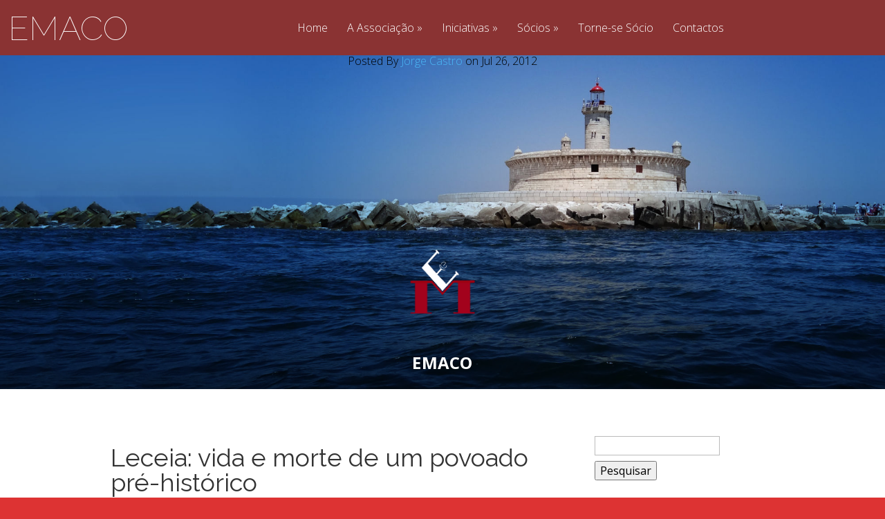

--- FILE ---
content_type: text/html; charset=UTF-8
request_url: https://espacoememoria.org/2012/07/26/leceia-vida-e-morte-de-um-povoado-pre-historico/
body_size: 18248
content:
<!DOCTYPE html>
<!--[if IE 6]>
<html id="ie6" lang="pt-PT">
<![endif]-->
<!--[if IE 7]>
<html id="ie7" lang="pt-PT">
<![endif]-->
<!--[if IE 8]>
<html id="ie8" lang="pt-PT">
<![endif]-->
<!--[if !(IE 6) | !(IE 7) | !(IE 8)  ]><!-->
<html lang="pt-PT">
<!--<![endif]-->
<head>
	<meta charset="UTF-8" />
			
	<meta http-equiv="X-UA-Compatible" content="IE=edge">
	<link rel="pingback" href="https://espacoememoria.org/xmlrpc.php" />

		<!--[if lt IE 9]>
	<script src="https://espacoememoria.org/wp-content/themes/Vertex/js/html5.js" type="text/javascript"></script>
	<![endif]-->

	<script type="text/javascript">
		document.documentElement.className = 'js';
	</script>

	<script>var et_site_url='https://espacoememoria.org';var et_post_id='1286';function et_core_page_resource_fallback(a,b){"undefined"===typeof b&&(b=a.sheet.cssRules&&0===a.sheet.cssRules.length);b&&(a.onerror=null,a.onload=null,a.href?a.href=et_site_url+"/?et_core_page_resource="+a.id+et_post_id:a.src&&(a.src=et_site_url+"/?et_core_page_resource="+a.id+et_post_id))}
</script><title>Leceia: vida e morte de um povoado pré-histórico | EMACO</title>
<meta name='robots' content='max-image-preview:large' />
<link rel='dns-prefetch' href='//fonts.googleapis.com' />
<link rel="alternate" type="application/rss+xml" title="EMACO &raquo; Feed" href="https://espacoememoria.org/feed/" />
<link rel="alternate" type="application/rss+xml" title="EMACO &raquo; Feed de comentários" href="https://espacoememoria.org/comments/feed/" />
<link rel="alternate" type="application/rss+xml" title="Feed de comentários de EMACO &raquo; Leceia: vida e morte de um povoado pré-histórico" href="https://espacoememoria.org/2012/07/26/leceia-vida-e-morte-de-um-povoado-pre-historico/feed/" />
<link rel="alternate" title="oEmbed (JSON)" type="application/json+oembed" href="https://espacoememoria.org/wp-json/oembed/1.0/embed?url=https%3A%2F%2Fespacoememoria.org%2F2012%2F07%2F26%2Fleceia-vida-e-morte-de-um-povoado-pre-historico%2F" />
<link rel="alternate" title="oEmbed (XML)" type="text/xml+oembed" href="https://espacoememoria.org/wp-json/oembed/1.0/embed?url=https%3A%2F%2Fespacoememoria.org%2F2012%2F07%2F26%2Fleceia-vida-e-morte-de-um-povoado-pre-historico%2F&#038;format=xml" />
		<!-- This site uses the Google Analytics by MonsterInsights plugin v9.11.1 - Using Analytics tracking - https://www.monsterinsights.com/ -->
							<script src="//www.googletagmanager.com/gtag/js?id=G-1VDW55F92E"  data-cfasync="false" data-wpfc-render="false" type="text/javascript" async></script>
			<script data-cfasync="false" data-wpfc-render="false" type="text/javascript">
				var mi_version = '9.11.1';
				var mi_track_user = true;
				var mi_no_track_reason = '';
								var MonsterInsightsDefaultLocations = {"page_location":"https:\/\/espacoememoria.org\/2012\/07\/26\/leceia-vida-e-morte-de-um-povoado-pre-historico\/"};
								if ( typeof MonsterInsightsPrivacyGuardFilter === 'function' ) {
					var MonsterInsightsLocations = (typeof MonsterInsightsExcludeQuery === 'object') ? MonsterInsightsPrivacyGuardFilter( MonsterInsightsExcludeQuery ) : MonsterInsightsPrivacyGuardFilter( MonsterInsightsDefaultLocations );
				} else {
					var MonsterInsightsLocations = (typeof MonsterInsightsExcludeQuery === 'object') ? MonsterInsightsExcludeQuery : MonsterInsightsDefaultLocations;
				}

								var disableStrs = [
										'ga-disable-G-1VDW55F92E',
									];

				/* Function to detect opted out users */
				function __gtagTrackerIsOptedOut() {
					for (var index = 0; index < disableStrs.length; index++) {
						if (document.cookie.indexOf(disableStrs[index] + '=true') > -1) {
							return true;
						}
					}

					return false;
				}

				/* Disable tracking if the opt-out cookie exists. */
				if (__gtagTrackerIsOptedOut()) {
					for (var index = 0; index < disableStrs.length; index++) {
						window[disableStrs[index]] = true;
					}
				}

				/* Opt-out function */
				function __gtagTrackerOptout() {
					for (var index = 0; index < disableStrs.length; index++) {
						document.cookie = disableStrs[index] + '=true; expires=Thu, 31 Dec 2099 23:59:59 UTC; path=/';
						window[disableStrs[index]] = true;
					}
				}

				if ('undefined' === typeof gaOptout) {
					function gaOptout() {
						__gtagTrackerOptout();
					}
				}
								window.dataLayer = window.dataLayer || [];

				window.MonsterInsightsDualTracker = {
					helpers: {},
					trackers: {},
				};
				if (mi_track_user) {
					function __gtagDataLayer() {
						dataLayer.push(arguments);
					}

					function __gtagTracker(type, name, parameters) {
						if (!parameters) {
							parameters = {};
						}

						if (parameters.send_to) {
							__gtagDataLayer.apply(null, arguments);
							return;
						}

						if (type === 'event') {
														parameters.send_to = monsterinsights_frontend.v4_id;
							var hookName = name;
							if (typeof parameters['event_category'] !== 'undefined') {
								hookName = parameters['event_category'] + ':' + name;
							}

							if (typeof MonsterInsightsDualTracker.trackers[hookName] !== 'undefined') {
								MonsterInsightsDualTracker.trackers[hookName](parameters);
							} else {
								__gtagDataLayer('event', name, parameters);
							}
							
						} else {
							__gtagDataLayer.apply(null, arguments);
						}
					}

					__gtagTracker('js', new Date());
					__gtagTracker('set', {
						'developer_id.dZGIzZG': true,
											});
					if ( MonsterInsightsLocations.page_location ) {
						__gtagTracker('set', MonsterInsightsLocations);
					}
										__gtagTracker('config', 'G-1VDW55F92E', {"forceSSL":"true","link_attribution":"true"} );
										window.gtag = __gtagTracker;										(function () {
						/* https://developers.google.com/analytics/devguides/collection/analyticsjs/ */
						/* ga and __gaTracker compatibility shim. */
						var noopfn = function () {
							return null;
						};
						var newtracker = function () {
							return new Tracker();
						};
						var Tracker = function () {
							return null;
						};
						var p = Tracker.prototype;
						p.get = noopfn;
						p.set = noopfn;
						p.send = function () {
							var args = Array.prototype.slice.call(arguments);
							args.unshift('send');
							__gaTracker.apply(null, args);
						};
						var __gaTracker = function () {
							var len = arguments.length;
							if (len === 0) {
								return;
							}
							var f = arguments[len - 1];
							if (typeof f !== 'object' || f === null || typeof f.hitCallback !== 'function') {
								if ('send' === arguments[0]) {
									var hitConverted, hitObject = false, action;
									if ('event' === arguments[1]) {
										if ('undefined' !== typeof arguments[3]) {
											hitObject = {
												'eventAction': arguments[3],
												'eventCategory': arguments[2],
												'eventLabel': arguments[4],
												'value': arguments[5] ? arguments[5] : 1,
											}
										}
									}
									if ('pageview' === arguments[1]) {
										if ('undefined' !== typeof arguments[2]) {
											hitObject = {
												'eventAction': 'page_view',
												'page_path': arguments[2],
											}
										}
									}
									if (typeof arguments[2] === 'object') {
										hitObject = arguments[2];
									}
									if (typeof arguments[5] === 'object') {
										Object.assign(hitObject, arguments[5]);
									}
									if ('undefined' !== typeof arguments[1].hitType) {
										hitObject = arguments[1];
										if ('pageview' === hitObject.hitType) {
											hitObject.eventAction = 'page_view';
										}
									}
									if (hitObject) {
										action = 'timing' === arguments[1].hitType ? 'timing_complete' : hitObject.eventAction;
										hitConverted = mapArgs(hitObject);
										__gtagTracker('event', action, hitConverted);
									}
								}
								return;
							}

							function mapArgs(args) {
								var arg, hit = {};
								var gaMap = {
									'eventCategory': 'event_category',
									'eventAction': 'event_action',
									'eventLabel': 'event_label',
									'eventValue': 'event_value',
									'nonInteraction': 'non_interaction',
									'timingCategory': 'event_category',
									'timingVar': 'name',
									'timingValue': 'value',
									'timingLabel': 'event_label',
									'page': 'page_path',
									'location': 'page_location',
									'title': 'page_title',
									'referrer' : 'page_referrer',
								};
								for (arg in args) {
																		if (!(!args.hasOwnProperty(arg) || !gaMap.hasOwnProperty(arg))) {
										hit[gaMap[arg]] = args[arg];
									} else {
										hit[arg] = args[arg];
									}
								}
								return hit;
							}

							try {
								f.hitCallback();
							} catch (ex) {
							}
						};
						__gaTracker.create = newtracker;
						__gaTracker.getByName = newtracker;
						__gaTracker.getAll = function () {
							return [];
						};
						__gaTracker.remove = noopfn;
						__gaTracker.loaded = true;
						window['__gaTracker'] = __gaTracker;
					})();
									} else {
										console.log("");
					(function () {
						function __gtagTracker() {
							return null;
						}

						window['__gtagTracker'] = __gtagTracker;
						window['gtag'] = __gtagTracker;
					})();
									}
			</script>
							<!-- / Google Analytics by MonsterInsights -->
		<meta content="Vertex Child v.1.8.7.1530538252" name="generator"/><style id='wp-img-auto-sizes-contain-inline-css' type='text/css'>
img:is([sizes=auto i],[sizes^="auto," i]){contain-intrinsic-size:3000px 1500px}
/*# sourceURL=wp-img-auto-sizes-contain-inline-css */
</style>
<style id='wp-emoji-styles-inline-css' type='text/css'>

	img.wp-smiley, img.emoji {
		display: inline !important;
		border: none !important;
		box-shadow: none !important;
		height: 1em !important;
		width: 1em !important;
		margin: 0 0.07em !important;
		vertical-align: -0.1em !important;
		background: none !important;
		padding: 0 !important;
	}
/*# sourceURL=wp-emoji-styles-inline-css */
</style>
<style id='wp-block-library-inline-css' type='text/css'>
:root{--wp-block-synced-color:#7a00df;--wp-block-synced-color--rgb:122,0,223;--wp-bound-block-color:var(--wp-block-synced-color);--wp-editor-canvas-background:#ddd;--wp-admin-theme-color:#007cba;--wp-admin-theme-color--rgb:0,124,186;--wp-admin-theme-color-darker-10:#006ba1;--wp-admin-theme-color-darker-10--rgb:0,107,160.5;--wp-admin-theme-color-darker-20:#005a87;--wp-admin-theme-color-darker-20--rgb:0,90,135;--wp-admin-border-width-focus:2px}@media (min-resolution:192dpi){:root{--wp-admin-border-width-focus:1.5px}}.wp-element-button{cursor:pointer}:root .has-very-light-gray-background-color{background-color:#eee}:root .has-very-dark-gray-background-color{background-color:#313131}:root .has-very-light-gray-color{color:#eee}:root .has-very-dark-gray-color{color:#313131}:root .has-vivid-green-cyan-to-vivid-cyan-blue-gradient-background{background:linear-gradient(135deg,#00d084,#0693e3)}:root .has-purple-crush-gradient-background{background:linear-gradient(135deg,#34e2e4,#4721fb 50%,#ab1dfe)}:root .has-hazy-dawn-gradient-background{background:linear-gradient(135deg,#faaca8,#dad0ec)}:root .has-subdued-olive-gradient-background{background:linear-gradient(135deg,#fafae1,#67a671)}:root .has-atomic-cream-gradient-background{background:linear-gradient(135deg,#fdd79a,#004a59)}:root .has-nightshade-gradient-background{background:linear-gradient(135deg,#330968,#31cdcf)}:root .has-midnight-gradient-background{background:linear-gradient(135deg,#020381,#2874fc)}:root{--wp--preset--font-size--normal:16px;--wp--preset--font-size--huge:42px}.has-regular-font-size{font-size:1em}.has-larger-font-size{font-size:2.625em}.has-normal-font-size{font-size:var(--wp--preset--font-size--normal)}.has-huge-font-size{font-size:var(--wp--preset--font-size--huge)}.has-text-align-center{text-align:center}.has-text-align-left{text-align:left}.has-text-align-right{text-align:right}.has-fit-text{white-space:nowrap!important}#end-resizable-editor-section{display:none}.aligncenter{clear:both}.items-justified-left{justify-content:flex-start}.items-justified-center{justify-content:center}.items-justified-right{justify-content:flex-end}.items-justified-space-between{justify-content:space-between}.screen-reader-text{border:0;clip-path:inset(50%);height:1px;margin:-1px;overflow:hidden;padding:0;position:absolute;width:1px;word-wrap:normal!important}.screen-reader-text:focus{background-color:#ddd;clip-path:none;color:#444;display:block;font-size:1em;height:auto;left:5px;line-height:normal;padding:15px 23px 14px;text-decoration:none;top:5px;width:auto;z-index:100000}html :where(.has-border-color){border-style:solid}html :where([style*=border-top-color]){border-top-style:solid}html :where([style*=border-right-color]){border-right-style:solid}html :where([style*=border-bottom-color]){border-bottom-style:solid}html :where([style*=border-left-color]){border-left-style:solid}html :where([style*=border-width]){border-style:solid}html :where([style*=border-top-width]){border-top-style:solid}html :where([style*=border-right-width]){border-right-style:solid}html :where([style*=border-bottom-width]){border-bottom-style:solid}html :where([style*=border-left-width]){border-left-style:solid}html :where(img[class*=wp-image-]){height:auto;max-width:100%}:where(figure){margin:0 0 1em}html :where(.is-position-sticky){--wp-admin--admin-bar--position-offset:var(--wp-admin--admin-bar--height,0px)}@media screen and (max-width:600px){html :where(.is-position-sticky){--wp-admin--admin-bar--position-offset:0px}}

/*# sourceURL=wp-block-library-inline-css */
</style><style id='wp-block-image-inline-css' type='text/css'>
.wp-block-image>a,.wp-block-image>figure>a{display:inline-block}.wp-block-image img{box-sizing:border-box;height:auto;max-width:100%;vertical-align:bottom}@media not (prefers-reduced-motion){.wp-block-image img.hide{visibility:hidden}.wp-block-image img.show{animation:show-content-image .4s}}.wp-block-image[style*=border-radius] img,.wp-block-image[style*=border-radius]>a{border-radius:inherit}.wp-block-image.has-custom-border img{box-sizing:border-box}.wp-block-image.aligncenter{text-align:center}.wp-block-image.alignfull>a,.wp-block-image.alignwide>a{width:100%}.wp-block-image.alignfull img,.wp-block-image.alignwide img{height:auto;width:100%}.wp-block-image .aligncenter,.wp-block-image .alignleft,.wp-block-image .alignright,.wp-block-image.aligncenter,.wp-block-image.alignleft,.wp-block-image.alignright{display:table}.wp-block-image .aligncenter>figcaption,.wp-block-image .alignleft>figcaption,.wp-block-image .alignright>figcaption,.wp-block-image.aligncenter>figcaption,.wp-block-image.alignleft>figcaption,.wp-block-image.alignright>figcaption{caption-side:bottom;display:table-caption}.wp-block-image .alignleft{float:left;margin:.5em 1em .5em 0}.wp-block-image .alignright{float:right;margin:.5em 0 .5em 1em}.wp-block-image .aligncenter{margin-left:auto;margin-right:auto}.wp-block-image :where(figcaption){margin-bottom:1em;margin-top:.5em}.wp-block-image.is-style-circle-mask img{border-radius:9999px}@supports ((-webkit-mask-image:none) or (mask-image:none)) or (-webkit-mask-image:none){.wp-block-image.is-style-circle-mask img{border-radius:0;-webkit-mask-image:url('data:image/svg+xml;utf8,<svg viewBox="0 0 100 100" xmlns="http://www.w3.org/2000/svg"><circle cx="50" cy="50" r="50"/></svg>');mask-image:url('data:image/svg+xml;utf8,<svg viewBox="0 0 100 100" xmlns="http://www.w3.org/2000/svg"><circle cx="50" cy="50" r="50"/></svg>');mask-mode:alpha;-webkit-mask-position:center;mask-position:center;-webkit-mask-repeat:no-repeat;mask-repeat:no-repeat;-webkit-mask-size:contain;mask-size:contain}}:root :where(.wp-block-image.is-style-rounded img,.wp-block-image .is-style-rounded img){border-radius:9999px}.wp-block-image figure{margin:0}.wp-lightbox-container{display:flex;flex-direction:column;position:relative}.wp-lightbox-container img{cursor:zoom-in}.wp-lightbox-container img:hover+button{opacity:1}.wp-lightbox-container button{align-items:center;backdrop-filter:blur(16px) saturate(180%);background-color:#5a5a5a40;border:none;border-radius:4px;cursor:zoom-in;display:flex;height:20px;justify-content:center;opacity:0;padding:0;position:absolute;right:16px;text-align:center;top:16px;width:20px;z-index:100}@media not (prefers-reduced-motion){.wp-lightbox-container button{transition:opacity .2s ease}}.wp-lightbox-container button:focus-visible{outline:3px auto #5a5a5a40;outline:3px auto -webkit-focus-ring-color;outline-offset:3px}.wp-lightbox-container button:hover{cursor:pointer;opacity:1}.wp-lightbox-container button:focus{opacity:1}.wp-lightbox-container button:focus,.wp-lightbox-container button:hover,.wp-lightbox-container button:not(:hover):not(:active):not(.has-background){background-color:#5a5a5a40;border:none}.wp-lightbox-overlay{box-sizing:border-box;cursor:zoom-out;height:100vh;left:0;overflow:hidden;position:fixed;top:0;visibility:hidden;width:100%;z-index:100000}.wp-lightbox-overlay .close-button{align-items:center;cursor:pointer;display:flex;justify-content:center;min-height:40px;min-width:40px;padding:0;position:absolute;right:calc(env(safe-area-inset-right) + 16px);top:calc(env(safe-area-inset-top) + 16px);z-index:5000000}.wp-lightbox-overlay .close-button:focus,.wp-lightbox-overlay .close-button:hover,.wp-lightbox-overlay .close-button:not(:hover):not(:active):not(.has-background){background:none;border:none}.wp-lightbox-overlay .lightbox-image-container{height:var(--wp--lightbox-container-height);left:50%;overflow:hidden;position:absolute;top:50%;transform:translate(-50%,-50%);transform-origin:top left;width:var(--wp--lightbox-container-width);z-index:9999999999}.wp-lightbox-overlay .wp-block-image{align-items:center;box-sizing:border-box;display:flex;height:100%;justify-content:center;margin:0;position:relative;transform-origin:0 0;width:100%;z-index:3000000}.wp-lightbox-overlay .wp-block-image img{height:var(--wp--lightbox-image-height);min-height:var(--wp--lightbox-image-height);min-width:var(--wp--lightbox-image-width);width:var(--wp--lightbox-image-width)}.wp-lightbox-overlay .wp-block-image figcaption{display:none}.wp-lightbox-overlay button{background:none;border:none}.wp-lightbox-overlay .scrim{background-color:#fff;height:100%;opacity:.9;position:absolute;width:100%;z-index:2000000}.wp-lightbox-overlay.active{visibility:visible}@media not (prefers-reduced-motion){.wp-lightbox-overlay.active{animation:turn-on-visibility .25s both}.wp-lightbox-overlay.active img{animation:turn-on-visibility .35s both}.wp-lightbox-overlay.show-closing-animation:not(.active){animation:turn-off-visibility .35s both}.wp-lightbox-overlay.show-closing-animation:not(.active) img{animation:turn-off-visibility .25s both}.wp-lightbox-overlay.zoom.active{animation:none;opacity:1;visibility:visible}.wp-lightbox-overlay.zoom.active .lightbox-image-container{animation:lightbox-zoom-in .4s}.wp-lightbox-overlay.zoom.active .lightbox-image-container img{animation:none}.wp-lightbox-overlay.zoom.active .scrim{animation:turn-on-visibility .4s forwards}.wp-lightbox-overlay.zoom.show-closing-animation:not(.active){animation:none}.wp-lightbox-overlay.zoom.show-closing-animation:not(.active) .lightbox-image-container{animation:lightbox-zoom-out .4s}.wp-lightbox-overlay.zoom.show-closing-animation:not(.active) .lightbox-image-container img{animation:none}.wp-lightbox-overlay.zoom.show-closing-animation:not(.active) .scrim{animation:turn-off-visibility .4s forwards}}@keyframes show-content-image{0%{visibility:hidden}99%{visibility:hidden}to{visibility:visible}}@keyframes turn-on-visibility{0%{opacity:0}to{opacity:1}}@keyframes turn-off-visibility{0%{opacity:1;visibility:visible}99%{opacity:0;visibility:visible}to{opacity:0;visibility:hidden}}@keyframes lightbox-zoom-in{0%{transform:translate(calc((-100vw + var(--wp--lightbox-scrollbar-width))/2 + var(--wp--lightbox-initial-left-position)),calc(-50vh + var(--wp--lightbox-initial-top-position))) scale(var(--wp--lightbox-scale))}to{transform:translate(-50%,-50%) scale(1)}}@keyframes lightbox-zoom-out{0%{transform:translate(-50%,-50%) scale(1);visibility:visible}99%{visibility:visible}to{transform:translate(calc((-100vw + var(--wp--lightbox-scrollbar-width))/2 + var(--wp--lightbox-initial-left-position)),calc(-50vh + var(--wp--lightbox-initial-top-position))) scale(var(--wp--lightbox-scale));visibility:hidden}}
/*# sourceURL=https://espacoememoria.org/wp-includes/blocks/image/style.min.css */
</style>
<style id='wp-block-paragraph-inline-css' type='text/css'>
.is-small-text{font-size:.875em}.is-regular-text{font-size:1em}.is-large-text{font-size:2.25em}.is-larger-text{font-size:3em}.has-drop-cap:not(:focus):first-letter{float:left;font-size:8.4em;font-style:normal;font-weight:100;line-height:.68;margin:.05em .1em 0 0;text-transform:uppercase}body.rtl .has-drop-cap:not(:focus):first-letter{float:none;margin-left:.1em}p.has-drop-cap.has-background{overflow:hidden}:root :where(p.has-background){padding:1.25em 2.375em}:where(p.has-text-color:not(.has-link-color)) a{color:inherit}p.has-text-align-left[style*="writing-mode:vertical-lr"],p.has-text-align-right[style*="writing-mode:vertical-rl"]{rotate:180deg}
/*# sourceURL=https://espacoememoria.org/wp-includes/blocks/paragraph/style.min.css */
</style>
<style id='global-styles-inline-css' type='text/css'>
:root{--wp--preset--aspect-ratio--square: 1;--wp--preset--aspect-ratio--4-3: 4/3;--wp--preset--aspect-ratio--3-4: 3/4;--wp--preset--aspect-ratio--3-2: 3/2;--wp--preset--aspect-ratio--2-3: 2/3;--wp--preset--aspect-ratio--16-9: 16/9;--wp--preset--aspect-ratio--9-16: 9/16;--wp--preset--color--black: #000000;--wp--preset--color--cyan-bluish-gray: #abb8c3;--wp--preset--color--white: #ffffff;--wp--preset--color--pale-pink: #f78da7;--wp--preset--color--vivid-red: #cf2e2e;--wp--preset--color--luminous-vivid-orange: #ff6900;--wp--preset--color--luminous-vivid-amber: #fcb900;--wp--preset--color--light-green-cyan: #7bdcb5;--wp--preset--color--vivid-green-cyan: #00d084;--wp--preset--color--pale-cyan-blue: #8ed1fc;--wp--preset--color--vivid-cyan-blue: #0693e3;--wp--preset--color--vivid-purple: #9b51e0;--wp--preset--gradient--vivid-cyan-blue-to-vivid-purple: linear-gradient(135deg,rgb(6,147,227) 0%,rgb(155,81,224) 100%);--wp--preset--gradient--light-green-cyan-to-vivid-green-cyan: linear-gradient(135deg,rgb(122,220,180) 0%,rgb(0,208,130) 100%);--wp--preset--gradient--luminous-vivid-amber-to-luminous-vivid-orange: linear-gradient(135deg,rgb(252,185,0) 0%,rgb(255,105,0) 100%);--wp--preset--gradient--luminous-vivid-orange-to-vivid-red: linear-gradient(135deg,rgb(255,105,0) 0%,rgb(207,46,46) 100%);--wp--preset--gradient--very-light-gray-to-cyan-bluish-gray: linear-gradient(135deg,rgb(238,238,238) 0%,rgb(169,184,195) 100%);--wp--preset--gradient--cool-to-warm-spectrum: linear-gradient(135deg,rgb(74,234,220) 0%,rgb(151,120,209) 20%,rgb(207,42,186) 40%,rgb(238,44,130) 60%,rgb(251,105,98) 80%,rgb(254,248,76) 100%);--wp--preset--gradient--blush-light-purple: linear-gradient(135deg,rgb(255,206,236) 0%,rgb(152,150,240) 100%);--wp--preset--gradient--blush-bordeaux: linear-gradient(135deg,rgb(254,205,165) 0%,rgb(254,45,45) 50%,rgb(107,0,62) 100%);--wp--preset--gradient--luminous-dusk: linear-gradient(135deg,rgb(255,203,112) 0%,rgb(199,81,192) 50%,rgb(65,88,208) 100%);--wp--preset--gradient--pale-ocean: linear-gradient(135deg,rgb(255,245,203) 0%,rgb(182,227,212) 50%,rgb(51,167,181) 100%);--wp--preset--gradient--electric-grass: linear-gradient(135deg,rgb(202,248,128) 0%,rgb(113,206,126) 100%);--wp--preset--gradient--midnight: linear-gradient(135deg,rgb(2,3,129) 0%,rgb(40,116,252) 100%);--wp--preset--font-size--small: 13px;--wp--preset--font-size--medium: 20px;--wp--preset--font-size--large: 36px;--wp--preset--font-size--x-large: 42px;--wp--preset--spacing--20: 0.44rem;--wp--preset--spacing--30: 0.67rem;--wp--preset--spacing--40: 1rem;--wp--preset--spacing--50: 1.5rem;--wp--preset--spacing--60: 2.25rem;--wp--preset--spacing--70: 3.38rem;--wp--preset--spacing--80: 5.06rem;--wp--preset--shadow--natural: 6px 6px 9px rgba(0, 0, 0, 0.2);--wp--preset--shadow--deep: 12px 12px 50px rgba(0, 0, 0, 0.4);--wp--preset--shadow--sharp: 6px 6px 0px rgba(0, 0, 0, 0.2);--wp--preset--shadow--outlined: 6px 6px 0px -3px rgb(255, 255, 255), 6px 6px rgb(0, 0, 0);--wp--preset--shadow--crisp: 6px 6px 0px rgb(0, 0, 0);}:where(.is-layout-flex){gap: 0.5em;}:where(.is-layout-grid){gap: 0.5em;}body .is-layout-flex{display: flex;}.is-layout-flex{flex-wrap: wrap;align-items: center;}.is-layout-flex > :is(*, div){margin: 0;}body .is-layout-grid{display: grid;}.is-layout-grid > :is(*, div){margin: 0;}:where(.wp-block-columns.is-layout-flex){gap: 2em;}:where(.wp-block-columns.is-layout-grid){gap: 2em;}:where(.wp-block-post-template.is-layout-flex){gap: 1.25em;}:where(.wp-block-post-template.is-layout-grid){gap: 1.25em;}.has-black-color{color: var(--wp--preset--color--black) !important;}.has-cyan-bluish-gray-color{color: var(--wp--preset--color--cyan-bluish-gray) !important;}.has-white-color{color: var(--wp--preset--color--white) !important;}.has-pale-pink-color{color: var(--wp--preset--color--pale-pink) !important;}.has-vivid-red-color{color: var(--wp--preset--color--vivid-red) !important;}.has-luminous-vivid-orange-color{color: var(--wp--preset--color--luminous-vivid-orange) !important;}.has-luminous-vivid-amber-color{color: var(--wp--preset--color--luminous-vivid-amber) !important;}.has-light-green-cyan-color{color: var(--wp--preset--color--light-green-cyan) !important;}.has-vivid-green-cyan-color{color: var(--wp--preset--color--vivid-green-cyan) !important;}.has-pale-cyan-blue-color{color: var(--wp--preset--color--pale-cyan-blue) !important;}.has-vivid-cyan-blue-color{color: var(--wp--preset--color--vivid-cyan-blue) !important;}.has-vivid-purple-color{color: var(--wp--preset--color--vivid-purple) !important;}.has-black-background-color{background-color: var(--wp--preset--color--black) !important;}.has-cyan-bluish-gray-background-color{background-color: var(--wp--preset--color--cyan-bluish-gray) !important;}.has-white-background-color{background-color: var(--wp--preset--color--white) !important;}.has-pale-pink-background-color{background-color: var(--wp--preset--color--pale-pink) !important;}.has-vivid-red-background-color{background-color: var(--wp--preset--color--vivid-red) !important;}.has-luminous-vivid-orange-background-color{background-color: var(--wp--preset--color--luminous-vivid-orange) !important;}.has-luminous-vivid-amber-background-color{background-color: var(--wp--preset--color--luminous-vivid-amber) !important;}.has-light-green-cyan-background-color{background-color: var(--wp--preset--color--light-green-cyan) !important;}.has-vivid-green-cyan-background-color{background-color: var(--wp--preset--color--vivid-green-cyan) !important;}.has-pale-cyan-blue-background-color{background-color: var(--wp--preset--color--pale-cyan-blue) !important;}.has-vivid-cyan-blue-background-color{background-color: var(--wp--preset--color--vivid-cyan-blue) !important;}.has-vivid-purple-background-color{background-color: var(--wp--preset--color--vivid-purple) !important;}.has-black-border-color{border-color: var(--wp--preset--color--black) !important;}.has-cyan-bluish-gray-border-color{border-color: var(--wp--preset--color--cyan-bluish-gray) !important;}.has-white-border-color{border-color: var(--wp--preset--color--white) !important;}.has-pale-pink-border-color{border-color: var(--wp--preset--color--pale-pink) !important;}.has-vivid-red-border-color{border-color: var(--wp--preset--color--vivid-red) !important;}.has-luminous-vivid-orange-border-color{border-color: var(--wp--preset--color--luminous-vivid-orange) !important;}.has-luminous-vivid-amber-border-color{border-color: var(--wp--preset--color--luminous-vivid-amber) !important;}.has-light-green-cyan-border-color{border-color: var(--wp--preset--color--light-green-cyan) !important;}.has-vivid-green-cyan-border-color{border-color: var(--wp--preset--color--vivid-green-cyan) !important;}.has-pale-cyan-blue-border-color{border-color: var(--wp--preset--color--pale-cyan-blue) !important;}.has-vivid-cyan-blue-border-color{border-color: var(--wp--preset--color--vivid-cyan-blue) !important;}.has-vivid-purple-border-color{border-color: var(--wp--preset--color--vivid-purple) !important;}.has-vivid-cyan-blue-to-vivid-purple-gradient-background{background: var(--wp--preset--gradient--vivid-cyan-blue-to-vivid-purple) !important;}.has-light-green-cyan-to-vivid-green-cyan-gradient-background{background: var(--wp--preset--gradient--light-green-cyan-to-vivid-green-cyan) !important;}.has-luminous-vivid-amber-to-luminous-vivid-orange-gradient-background{background: var(--wp--preset--gradient--luminous-vivid-amber-to-luminous-vivid-orange) !important;}.has-luminous-vivid-orange-to-vivid-red-gradient-background{background: var(--wp--preset--gradient--luminous-vivid-orange-to-vivid-red) !important;}.has-very-light-gray-to-cyan-bluish-gray-gradient-background{background: var(--wp--preset--gradient--very-light-gray-to-cyan-bluish-gray) !important;}.has-cool-to-warm-spectrum-gradient-background{background: var(--wp--preset--gradient--cool-to-warm-spectrum) !important;}.has-blush-light-purple-gradient-background{background: var(--wp--preset--gradient--blush-light-purple) !important;}.has-blush-bordeaux-gradient-background{background: var(--wp--preset--gradient--blush-bordeaux) !important;}.has-luminous-dusk-gradient-background{background: var(--wp--preset--gradient--luminous-dusk) !important;}.has-pale-ocean-gradient-background{background: var(--wp--preset--gradient--pale-ocean) !important;}.has-electric-grass-gradient-background{background: var(--wp--preset--gradient--electric-grass) !important;}.has-midnight-gradient-background{background: var(--wp--preset--gradient--midnight) !important;}.has-small-font-size{font-size: var(--wp--preset--font-size--small) !important;}.has-medium-font-size{font-size: var(--wp--preset--font-size--medium) !important;}.has-large-font-size{font-size: var(--wp--preset--font-size--large) !important;}.has-x-large-font-size{font-size: var(--wp--preset--font-size--x-large) !important;}
/*# sourceURL=global-styles-inline-css */
</style>

<style id='classic-theme-styles-inline-css' type='text/css'>
/*! This file is auto-generated */
.wp-block-button__link{color:#fff;background-color:#32373c;border-radius:9999px;box-shadow:none;text-decoration:none;padding:calc(.667em + 2px) calc(1.333em + 2px);font-size:1.125em}.wp-block-file__button{background:#32373c;color:#fff;text-decoration:none}
/*# sourceURL=/wp-includes/css/classic-themes.min.css */
</style>
<link rel='stylesheet' id='chld_thm_cfg_parent-css' href='https://espacoememoria.org/wp-content/themes/Vertex/style.css?ver=6.9' type='text/css' media='all' />
<link rel='stylesheet' id='vertex-fonts-css' href='https://fonts.googleapis.com/css?family=Open+Sans:300italic,400italic,700italic,800italic,400,300,700,800|Raleway:400,200,100,500,700,800&#038;subset=latin,latin-ext' type='text/css' media='all' />
<link rel='stylesheet' id='vertex-style-css' href='https://espacoememoria.org/wp-content/themes/Vertex-child/style.css?ver=6.9' type='text/css' media='all' />
<link rel='stylesheet' id='et-shortcodes-css-css' href='https://espacoememoria.org/wp-content/themes/Vertex/epanel/shortcodes/css/shortcodes-legacy.css?ver=1.8.16' type='text/css' media='all' />
<link rel='stylesheet' id='et-shortcodes-responsive-css-css' href='https://espacoememoria.org/wp-content/themes/Vertex/epanel/shortcodes/css/shortcodes_responsive.css?ver=1.8.16' type='text/css' media='all' />
<link rel='stylesheet' id='magnific_popup-css' href='https://espacoememoria.org/wp-content/themes/Vertex/includes/page_templates/js/magnific_popup/magnific_popup.css?ver=1.3.4' type='text/css' media='screen' />
<link rel='stylesheet' id='et_page_templates-css' href='https://espacoememoria.org/wp-content/themes/Vertex/includes/page_templates/page_templates.css?ver=1.8' type='text/css' media='screen' />
<script type="text/javascript" src="https://espacoememoria.org/wp-content/plugins/google-analytics-for-wordpress/assets/js/frontend-gtag.min.js?ver=9.11.1" id="monsterinsights-frontend-script-js" async="async" data-wp-strategy="async"></script>
<script data-cfasync="false" data-wpfc-render="false" type="text/javascript" id='monsterinsights-frontend-script-js-extra'>/* <![CDATA[ */
var monsterinsights_frontend = {"js_events_tracking":"true","download_extensions":"doc,pdf,ppt,zip,xls,docx,pptx,xlsx","inbound_paths":"[]","home_url":"https:\/\/espacoememoria.org","hash_tracking":"false","v4_id":"G-1VDW55F92E"};/* ]]> */
</script>
<script type="text/javascript" src="https://espacoememoria.org/wp-includes/js/jquery/jquery.min.js?ver=3.7.1" id="jquery-core-js"></script>
<script type="text/javascript" src="https://espacoememoria.org/wp-includes/js/jquery/jquery-migrate.min.js?ver=3.4.1" id="jquery-migrate-js"></script>
<link rel="https://api.w.org/" href="https://espacoememoria.org/wp-json/" /><link rel="alternate" title="JSON" type="application/json" href="https://espacoememoria.org/wp-json/wp/v2/posts/1286" /><link rel="EditURI" type="application/rsd+xml" title="RSD" href="https://espacoememoria.org/xmlrpc.php?rsd" />
<meta name="generator" content="WordPress 6.9" />
<link rel="canonical" href="https://espacoememoria.org/2012/07/26/leceia-vida-e-morte-de-um-povoado-pre-historico/" />
<link rel='shortlink' href='https://espacoememoria.org/?p=1286' />
<meta name="viewport" content="width=device-width, initial-scale=1.0, maximum-scale=1.0, user-scalable=0" />	<style>
		#top-area, #pre-footer { background-image: url(https://espacoememoria.org/wp-content/uploads/2019/06/cabeccca7alho-emaco31-res.jpg); }
	</style>
	<style>
		a { color: #4bb6f5; }

		body { color: #000000; }

		body, #top-menu, a.action-button, .skills li, .nav li ul, .et_mobile_menu, .description h2, .alt-description h2 { background-color: #dd3333; }

		.tagline, .et-zoom, a.more, .skill-amount, .description p.meta-info, .alt-description p.meta-info, #content-area .wp-pagenavi span.current, #content-area .wp-pagenavi a:hover, .comment-reply-link, .form-submit #submit { background-color: #8a3333; }
		.footer-widget li:before, .widget li:before { border-left-color: #8a3333; }

		#top-menu a, .et_mobile_menu a { color: #ffffff; }

		#top-menu li.current-menu-item > a, .et_mobile_menu li.current-menu-item > a { color: #dd3333; }

		</style>
<link rel="preload" href="https://espacoememoria.org/wp-content/themes/Vertex/core/admin/fonts/modules.ttf" as="font" crossorigin="anonymous"><style type="text/css">.recentcomments a{display:inline !important;padding:0 !important;margin:0 !important;}</style><link rel="stylesheet" id="et-customizer-global-cached-inline-styles" href="https://espacoememoria.org/wp-content/et-cache/global/et-customizer-global-17668513787884.min.css" onerror="et_core_page_resource_fallback(this, true)" onload="et_core_page_resource_fallback(this)" /></head>
<body class="wp-singular post-template-default single single-post postid-1286 single-format-standard wp-theme-Vertex wp-child-theme-Vertex-child et_color_scheme_red et-scroll-animations et_includes_sidebar">
	<header id="main-header">
		<div id="top-menu">
			<div class="container clearfix">

				<div id="et-logo">
				<a href="https://espacoememoria.org/">EMACO</a>				</div>

				<nav>
				<ul id="menu-menu-1" class="nav"><li id="menu-item-35" class="menu-item menu-item-type-custom menu-item-object-custom menu-item-home menu-item-35"><a href="https://espacoememoria.org/">Home</a></li>
<li id="menu-item-954" class="menu-item menu-item-type-custom menu-item-object-custom menu-item-has-children menu-item-954"><a href="#">A Associação</a>
<ul class="sub-menu">
	<li id="menu-item-640" class="menu-item menu-item-type-post_type menu-item-object-page menu-item-640"><a href="https://espacoememoria.org/quem-somos/">Quem somos</a></li>
	<li id="menu-item-641" class="menu-item menu-item-type-post_type menu-item-object-page menu-item-641"><a href="https://espacoememoria.org/corpos-sociais/">Corpos Sociais</a></li>
	<li id="menu-item-1065" class="menu-item menu-item-type-post_type menu-item-object-page menu-item-1065"><a href="https://espacoememoria.org/missao/">Missão</a></li>
	<li id="menu-item-1066" class="menu-item menu-item-type-post_type menu-item-object-page menu-item-1066"><a href="https://espacoememoria.org/valores/">Valores</a></li>
	<li id="menu-item-1067" class="menu-item menu-item-type-post_type menu-item-object-page menu-item-1067"><a href="https://espacoememoria.org/visao-e-estrategia/">Visão e Estratégia</a></li>
	<li id="menu-item-1068" class="menu-item menu-item-type-post_type menu-item-object-page menu-item-1068"><a href="https://espacoememoria.org/estatutos/">Estatutos</a></li>
	<li id="menu-item-1069" class="menu-item menu-item-type-post_type menu-item-object-page menu-item-1069"><a href="https://espacoememoria.org/regulamento/">Regulamento</a></li>
	<li id="menu-item-1077" class="menu-item menu-item-type-post_type menu-item-object-page menu-item-1077"><a href="https://espacoememoria.org/livros-e-publicacoes/">Livros e Publicações</a></li>
	<li id="menu-item-1521" class="menu-item menu-item-type-post_type menu-item-object-page menu-item-1521"><a href="https://espacoememoria.org/a-associacao/edicoes-apoiadas-pela-emaco/">Edições apoiadas</a></li>
	<li id="menu-item-1137" class="menu-item menu-item-type-post_type menu-item-object-page menu-item-1137"><a href="https://espacoememoria.org/a-associacao/da-nossa-historia/">Da nossa História</a></li>
	<li id="menu-item-1405" class="menu-item menu-item-type-custom menu-item-object-custom menu-item-1405"><a href="https://calendar.google.com/calendar/embed?src=v7sootv3tjhv70a70oe84uf250%40group.calendar.google.com&#038;ctz=Europe%2FLisbon">Agenda</a></li>
</ul>
</li>
<li id="menu-item-956" class="menu-item menu-item-type-custom menu-item-object-custom menu-item-has-children menu-item-956"><a href="#">Iniciativas</a>
<ul class="sub-menu">
	<li id="menu-item-1334" class="menu-item menu-item-type-taxonomy menu-item-object-category menu-item-1334"><a href="https://espacoememoria.org/category/videos/">Vídeos</a></li>
	<li id="menu-item-4701" class="menu-item menu-item-type-custom menu-item-object-custom menu-item-4701"><a href="/2023/?category_name=iniciativas">2023</a></li>
	<li id="menu-item-4700" class="menu-item menu-item-type-custom menu-item-object-custom menu-item-4700"><a href="/2022/?category_name=iniciativas">2022</a></li>
	<li id="menu-item-4699" class="menu-item menu-item-type-custom menu-item-object-custom menu-item-4699"><a href="/2021/?category_name=iniciativas">2021</a></li>
	<li id="menu-item-4698" class="menu-item menu-item-type-custom menu-item-object-custom menu-item-4698"><a href="/2020/?category_name=iniciativas">2020</a></li>
	<li id="menu-item-2547" class="menu-item menu-item-type-custom menu-item-object-custom menu-item-2547"><a href="/2019/?category_name=iniciativas">2019</a></li>
	<li id="menu-item-1106" class="menu-item menu-item-type-custom menu-item-object-custom menu-item-1106"><a href="/2018/?category_name=iniciativas">2018</a></li>
	<li id="menu-item-989" class="menu-item menu-item-type-custom menu-item-object-custom menu-item-989"><a href="/2017/?category_name=iniciativas">2017</a></li>
	<li id="menu-item-986" class="menu-item menu-item-type-custom menu-item-object-custom menu-item-986"><a href="/2016/?category_name=iniciativas">2016</a></li>
	<li id="menu-item-988" class="menu-item menu-item-type-custom menu-item-object-custom menu-item-988"><a href="/2015/?category_name=iniciativas">2015</a></li>
	<li id="menu-item-987" class="menu-item menu-item-type-custom menu-item-object-custom menu-item-987"><a href="/2014/?category_name=iniciativas">2014</a></li>
	<li id="menu-item-1111" class="menu-item menu-item-type-custom menu-item-object-custom menu-item-1111"><a href="/2013/?category_name=iniciativas">2013</a></li>
	<li id="menu-item-1116" class="menu-item menu-item-type-custom menu-item-object-custom menu-item-1116"><a href="/2012/?category_name=iniciativas">2012</a></li>
	<li id="menu-item-1119" class="menu-item menu-item-type-custom menu-item-object-custom menu-item-1119"><a href="/2011/?category_name=iniciativas">2011</a></li>
	<li id="menu-item-1122" class="menu-item menu-item-type-custom menu-item-object-custom menu-item-1122"><a href="/2010/?category_name=iniciativas">2010</a></li>
	<li id="menu-item-1125" class="menu-item menu-item-type-custom menu-item-object-custom menu-item-1125"><a href="/2009/?category_name=iniciativas">2009</a></li>
	<li id="menu-item-1128" class="menu-item menu-item-type-custom menu-item-object-custom menu-item-1128"><a href="/2008/?category_name=iniciativas">2008</a></li>
	<li id="menu-item-1131" class="menu-item menu-item-type-custom menu-item-object-custom menu-item-1131"><a href="/2007/?category_name=iniciativas">2007</a></li>
	<li id="menu-item-1134" class="menu-item menu-item-type-custom menu-item-object-custom menu-item-1134"><a href="/2006/?category_name=iniciativas">2006</a></li>
</ul>
</li>
<li id="menu-item-958" class="menu-item menu-item-type-custom menu-item-object-custom menu-item-has-children menu-item-958"><a href="#">Sócios</a>
<ul class="sub-menu">
	<li id="menu-item-73" class="menu-item menu-item-type-post_type menu-item-object-page menu-item-73"><a href="https://espacoememoria.org/socios-fundadores/">Sócios Fundadores</a></li>
	<li id="menu-item-72" class="menu-item menu-item-type-post_type menu-item-object-page menu-item-72"><a href="https://espacoememoria.org/socios-aderentes/">Sócios Aderentes</a></li>
	<li id="menu-item-646" class="menu-item menu-item-type-post_type menu-item-object-page menu-item-646"><a href="https://espacoememoria.org/sugestoes/">Vantagens</a></li>
</ul>
</li>
<li id="menu-item-193" class="menu-item menu-item-type-post_type menu-item-object-page menu-item-193"><a href="https://espacoememoria.org/torne-se-socio/">Torne-se Sócio</a></li>
<li id="menu-item-647" class="menu-item menu-item-type-post_type menu-item-object-page menu-item-647"><a href="https://espacoememoria.org/contactos-2/">Contactos</a></li>
</ul>				</nav>

				<div id="et_mobile_nav_menu"><a href="#" class="mobile_nav closed"><span class="desktop-text">Navigation Menu</span><span class="mobile-text">Menu</span><span class="et_mobile_arrow"></span></a></div>			</div> <!-- .container -->
		</div> <!-- #top-menu -->

		<div id="top-area" class="et-animation">
			<div class="container clearfix">

Posted By <a href="https://espacoememoria.org/author/jorgecastro/" title="Posts by Jorge Castro" rel="author">Jorge Castro</a> on Jul 26, 2012							<h1 class="title">Leceia: vida e morte de um povoado pré-histórico</h1>
			
							<p class="tagline">EMACO</p>
			
				<br />

							</div> <!-- .container -->
		</div> <!-- #top-area -->
	</header> <!-- #main-header -->
<div id="content-area">
	<div class="container clearfix">
		<div id="main-area">

	
	<article class="entry clearfix">
		<div class="alt-description">
		<h2>
		Leceia: vida e morte de um povoado pré-histórico		</h2>
		</div>
	<ul>
<li>Publicada por <span class="fn">J<strong>osé António Lourenço Martins Baptista</strong></span></li>
</ul>
<p><img fetchpriority="high" decoding="async" class="alignnone  wp-image-1287 aligncenter" src="https://espacoememoria.org/wp-content/uploads/2018/01/Castro-Povoado-Pré-Histórico-de-Leceia-02-300x157.jpg" alt="" width="367" height="192" srcset="https://espacoememoria.org/wp-content/uploads/2018/01/Castro-Povoado-Pré-Histórico-de-Leceia-02-300x157.jpg 300w, https://espacoememoria.org/wp-content/uploads/2018/01/Castro-Povoado-Pré-Histórico-de-Leceia-02.jpg 640w" sizes="(max-width: 367px) 100vw, 367px" /></p>
<div style="text-align: center;">Diálogos em Noites de Verão</div>
<div style="text-align: center;"><b>Leceia: vida e morte</b></div>
<div style="text-align: center;"><b>de um povoado pré-histórico</b></div>
<div style="text-align: center;">[ conferência ]</div>
<div style="text-align: center;">João Luís Cardoso [ conferencista ]</div>
<div style="text-align: center;">26 Julho 2012, 21h15</div>
<div style="text-align: center;">Casa das Queijadas de Oeiras, Oeiras</div>
<div></div>
<div>A conferência será pelas <b>21h15</b> na esplanada da Casa das Queijadas de Oeiras, sita na <b>Rua 7 de Junho de 1759</b>, no Centro Histórico de Oeiras [ esta rua é atrás do edifício da Câmara Municipal de Oeiras, e tem acesso, só pedonal, quer pela Rua Marquês de Pombal, quer pelo Largo Marquês de Pombal, junto ao Pelourinho ].</p>
<div></div>
<p><b><i>A entrada é livre. Não faltes!</i></b></div>
<div><img decoding="async" class="alignnone  wp-image-1288 aligncenter" src="https://espacoememoria.org/wp-content/uploads/2018/01/Casa-das-Queijadas-de-Oeiras-aérea-BM-captura-04-300x128.jpg" alt="" width="506" height="216" srcset="https://espacoememoria.org/wp-content/uploads/2018/01/Casa-das-Queijadas-de-Oeiras-aérea-BM-captura-04-300x128.jpg 300w, https://espacoememoria.org/wp-content/uploads/2018/01/Casa-das-Queijadas-de-Oeiras-aérea-BM-captura-04.jpg 640w" sizes="(max-width: 506px) 100vw, 506px" /></div>
<div></div>
<div><img decoding="async" class="alignnone size-medium wp-image-1289 aligncenter" src="https://espacoememoria.org/wp-content/uploads/2018/01/Casa-Queijadas-Oeiras-12-300x225.jpg" alt="" width="300" height="225" srcset="https://espacoememoria.org/wp-content/uploads/2018/01/Casa-Queijadas-Oeiras-12-300x225.jpg 300w, https://espacoememoria.org/wp-content/uploads/2018/01/Casa-Queijadas-Oeiras-12.jpg 320w" sizes="(max-width: 300px) 100vw, 300px" /></div>
		</article> <!-- .entry -->

	
	<!-- You can start editing here. -->

<section id="comment-wrap">
		   <div id="comment-section" class="nocomments">
		  			 <!-- If comments are open, but there are no comments. -->

		  	   </div>
					<div id="respond" class="comment-respond">
		<h3 id="reply-title" class="comment-reply-title"><span>Submit a Comment</span> <small><a rel="nofollow" id="cancel-comment-reply-link" href="/2012/07/26/leceia-vida-e-morte-de-um-povoado-pre-historico/#respond" style="display:none;">Cancelar resposta</a></small></h3><form action="https://espacoememoria.org/wp-comments-post.php" method="post" id="commentform" class="comment-form"><p class="comment-notes"><span id="email-notes">O seu endereço de email não será publicado.</span> <span class="required-field-message">Campos obrigatórios marcados com <span class="required">*</span></span></p><p class="comment-form-comment"><label for="comment">Comentário <span class="required">*</span></label> <textarea id="comment" name="comment" cols="45" rows="8" maxlength="65525" required="required"></textarea></p><p class="comment-form-author"><label for="author">Nome <span class="required">*</span></label> <input id="author" name="author" type="text" value="" size="30" maxlength="245" autocomplete="name" required="required" /></p>
<p class="comment-form-email"><label for="email">Email <span class="required">*</span></label> <input id="email" name="email" type="text" value="" size="30" maxlength="100" aria-describedby="email-notes" autocomplete="email" required="required" /></p>
<p class="comment-form-url"><label for="url">Site</label> <input id="url" name="url" type="text" value="" size="30" maxlength="200" autocomplete="url" /></p>
<p class="form-submit"><input name="submit" type="submit" id="submit" class="submit" value="Submit Comment" /> <input type='hidden' name='comment_post_ID' value='1286' id='comment_post_ID' />
<input type='hidden' name='comment_parent' id='comment_parent' value='0' />
</p><p style="display: none;"><input type="hidden" id="akismet_comment_nonce" name="akismet_comment_nonce" value="edbb663a49" /></p><p style="display: none !important;" class="akismet-fields-container" data-prefix="ak_"><label>&#916;<textarea name="ak_hp_textarea" cols="45" rows="8" maxlength="100"></textarea></label><input type="hidden" id="ak_js_1" name="ak_js" value="212"/><script>document.getElementById( "ak_js_1" ).setAttribute( "value", ( new Date() ).getTime() );</script></p></form>	</div><!-- #respond -->
	<p class="akismet_comment_form_privacy_notice">This site uses Akismet to reduce spam. <a href="https://akismet.com/privacy/" target="_blank" rel="nofollow noopener">Learn how your comment data is processed.</a></p>	</section>
		</div> <!-- #main-area -->

			<div id="sidebar">
		<div id="search-2" class="widget widget_search"><form role="search" method="get" id="searchform" class="searchform" action="https://espacoememoria.org/">
				<div>
					<label class="screen-reader-text" for="s">Pesquisar por:</label>
					<input type="text" value="" name="s" id="s" />
					<input type="submit" id="searchsubmit" value="Pesquisar" />
				</div>
			</form></div> <!-- end .widget --><div id="block-152" class="widget widget_block widget_text">
<p><strong>Iniciativas de Associados:</strong></p>
</div> <!-- end .widget --><div id="block-196" class="widget widget_block widget_text">
<p><strong>2026-01-10</strong> - De <strong>Carlos Ricardo</strong>, na Biblioteca Municipal de São Domingos de Rana, pelas 17 horas, a exposição de Fotografia «Pinturas com Luz»</p>
</div> <!-- end .widget --><div id="block-206" class="widget widget_block widget_media_image">
<figure class="wp-block-image size-large"><img loading="lazy" decoding="async" width="1024" height="512" src="https://espacoememoria.org/wp-content/uploads/2026/01/1-CONVITE-1-1024x512.jpg" alt="" class="wp-image-7382" srcset="https://espacoememoria.org/wp-content/uploads/2026/01/1-CONVITE-1-1024x512.jpg 1024w, https://espacoememoria.org/wp-content/uploads/2026/01/1-CONVITE-1-300x150.jpg 300w, https://espacoememoria.org/wp-content/uploads/2026/01/1-CONVITE-1-768x384.jpg 768w, https://espacoememoria.org/wp-content/uploads/2026/01/1-CONVITE-1-1536x768.jpg 1536w, https://espacoememoria.org/wp-content/uploads/2026/01/1-CONVITE-1-2048x1024.jpg 2048w" sizes="auto, (max-width: 1024px) 100vw, 1024px" /></figure>
</div> <!-- end .widget --><div id="block-205" class="widget widget_block widget_text">
<p><strong>2026-01-16</strong> - De <strong>Margarida Farrajota</strong>, um convite: O CPAS - Centro Português de Actividades Subaquáticas convida todos os seus associados, Família e amigos, para assistir à Palestra sobre a Berlenga a ser apresentada &nbsp;pelo Prof. <strong>Carlos Pereira da Silva </strong>e que se realiza no próximo dia 16 de Janeiro, sexta feira, &nbsp;pelas 21h00 na sua sede, na R. Alto do Duque nº45 em Belém.Tema da palestra; "<em><strong>Turismo e Conservação na Berlenga: Problemas e Perspetivas</strong></em>".</p>
</div> <!-- end .widget --><div id="block-207" class="widget widget_block widget_media_image">
<figure class="wp-block-image size-large is-resized"><img loading="lazy" decoding="async" width="1024" height="576" src="https://espacoememoria.org/wp-content/uploads/2026/01/CPAS-1-1024x576.jpg" alt="" class="wp-image-7383" style="width:666px;height:auto" srcset="https://espacoememoria.org/wp-content/uploads/2026/01/CPAS-1-1024x576.jpg 1024w, https://espacoememoria.org/wp-content/uploads/2026/01/CPAS-1-300x169.jpg 300w, https://espacoememoria.org/wp-content/uploads/2026/01/CPAS-1-768x432.jpg 768w, https://espacoememoria.org/wp-content/uploads/2026/01/CPAS-1.jpg 1280w" sizes="auto, (max-width: 1024px) 100vw, 1024px" /></figure>
</div> <!-- end .widget --><div id="block-208" class="widget widget_block widget_text">
<p>- <strong>Dia 19 de Janeiro, 17H30</strong> – De <strong>João Coutinho</strong>: Inauguração da exposição de Pintura - Colecção do DINO&nbsp; (João Coutinho), por ocasião das comemorações dos 60 anos do Instituto de Soldadura e Qualidade (ISQ). Local: Taguspark, Avenida Dr. Mário Soares, nº 35, em Porto Salvo.&nbsp;Esta exposição carece de marcação prévia de presença, o que deverá ser feito através do seguinte email: <a href="mailto:conselhodeadministracao@isq.pt">conselhodeadministracao@isq.pt</a>.</p>
</div> <!-- end .widget --><div id="block-209" class="widget widget_block widget_media_image">
<figure class="wp-block-image size-large"><img loading="lazy" decoding="async" width="781" height="1024" src="https://espacoememoria.org/wp-content/uploads/2026/01/image002-781x1024.jpg" alt="" class="wp-image-7384" srcset="https://espacoememoria.org/wp-content/uploads/2026/01/image002-781x1024.jpg 781w, https://espacoememoria.org/wp-content/uploads/2026/01/image002-229x300.jpg 229w, https://espacoememoria.org/wp-content/uploads/2026/01/image002-768x1008.jpg 768w, https://espacoememoria.org/wp-content/uploads/2026/01/image002-1171x1536.jpg 1171w, https://espacoememoria.org/wp-content/uploads/2026/01/image002.jpg 1552w" sizes="auto, (max-width: 781px) 100vw, 781px" /></figure>
</div> <!-- end .widget --><div id="block-210" class="widget widget_block widget_text">
<p><strong>2026-01-25</strong> - De Ana T. Freitas, em nova sessão do <strong><em>um poema na vila</em></strong>: «o nosso tema do dia <strong>25 de Janeiro de 2026</strong> é <strong>Poesia em tempos de convulsão. </strong>A sessão é às <strong>15h</strong> na <strong>Galeria do Mercado Municipal de Coruche</strong>.</p>
</div> <!-- end .widget --><div id="block-211" class="widget widget_block widget_media_image">
<figure class="wp-block-image size-large"><img loading="lazy" decoding="async" width="724" height="1024" src="https://espacoememoria.org/wp-content/uploads/2026/01/cartaz-724x1024.jpg" alt="" class="wp-image-7386" srcset="https://espacoememoria.org/wp-content/uploads/2026/01/cartaz-724x1024.jpg 724w, https://espacoememoria.org/wp-content/uploads/2026/01/cartaz-212x300.jpg 212w, https://espacoememoria.org/wp-content/uploads/2026/01/cartaz-768x1086.jpg 768w, https://espacoememoria.org/wp-content/uploads/2026/01/cartaz-1086x1536.jpg 1086w, https://espacoememoria.org/wp-content/uploads/2026/01/cartaz-1448x2048.jpg 1448w, https://espacoememoria.org/wp-content/uploads/2026/01/cartaz.jpg 1754w" sizes="auto, (max-width: 724px) 100vw, 724px" /></figure>
</div> <!-- end .widget -->
		<div id="recent-posts-2" class="widget widget_recent_entries">
		<h4 class="widgettitle">Artigos recentes</h4>
		<ul>
											<li>
					<a href="https://espacoememoria.org/2026/01/05/assembleia-geral-2026-da-espaco-e-memoria-convocatoria/">Assembleia Geral 2026 da Espaço e Memória &#8211; Convocatória</a>
									</li>
											<li>
					<a href="https://espacoememoria.org/2025/12/22/boas-festas/">Boas Festas</a>
									</li>
											<li>
					<a href="https://espacoememoria.org/2025/12/14/almoco-convivio-de-natal-com-a-espaco-e-memoria/">Almoço/convívio de Natal com a Espaço e Memória</a>
									</li>
											<li>
					<a href="https://espacoememoria.org/2025/12/01/xix-dialogos-em-noites-de-outono-2025-6/">XIX Diálogos em Noites de Outono | 2025</a>
									</li>
											<li>
					<a href="https://espacoememoria.org/2025/11/26/dia-30-de-novembro-iniciativas-espaco-e-memoria/">Dia 30 de Novembro &#8211; Iniciativas Espaço e Memória</a>
									</li>
					</ul>

		</div> <!-- end .widget --><div id="recent-comments-2" class="widget widget_recent_comments"><h4 class="widgettitle">Comentários recentes</h4><ul id="recentcomments"><li class="recentcomments"><span class="comment-author-link">Tiago Veiga</span> em <a href="https://espacoememoria.org/2023/07/18/visitar-o-farol-do-bugiocom-a-espaco-e-memoria-2023/#comment-7321">Visita ao Farol do Bugio,<br/>com a Espaço e Memória (2023)</a></li><li class="recentcomments"><span class="comment-author-link">Elisabete Albuquerque</span> em <a href="https://espacoememoria.org/2025/05/08/visita-a-foz-coa-13-14-e-15-de-junho/#comment-6608">Visita a Foz Côa – 13, 14 e 15 de Junho</a></li><li class="recentcomments"><span class="comment-author-link">Ana Paula Correia da Mata Maurício</span> em <a href="https://espacoememoria.org/2025/05/08/visita-a-foz-coa-13-14-e-15-de-junho/#comment-6239">Visita a Foz Côa – 13, 14 e 15 de Junho</a></li><li class="recentcomments"><span class="comment-author-link">Suzete Braga</span> em <a href="https://espacoememoria.org/2025/05/08/visita-a-foz-coa-13-14-e-15-de-junho/#comment-6188">Visita a Foz Côa – 13, 14 e 15 de Junho</a></li><li class="recentcomments"><span class="comment-author-link">Carlos Ricardo</span> em <a href="https://espacoememoria.org/2025/05/08/visita-a-foz-coa-13-14-e-15-de-junho/#comment-6184">Visita a Foz Côa – 13, 14 e 15 de Junho</a></li></ul></div> <!-- end .widget --><div id="archives-2" class="widget widget_archive"><h4 class="widgettitle">Arquivo</h4>		<label class="screen-reader-text" for="archives-dropdown-2">Arquivo</label>
		<select id="archives-dropdown-2" name="archive-dropdown">
			
			<option value="">Seleccionar mês</option>
				<option value='https://espacoememoria.org/2026/01/'> Janeiro 2026 &nbsp;(1)</option>
	<option value='https://espacoememoria.org/2025/12/'> Dezembro 2025 &nbsp;(3)</option>
	<option value='https://espacoememoria.org/2025/11/'> Novembro 2025 &nbsp;(6)</option>
	<option value='https://espacoememoria.org/2025/10/'> Outubro 2025 &nbsp;(3)</option>
	<option value='https://espacoememoria.org/2025/09/'> Setembro 2025 &nbsp;(2)</option>
	<option value='https://espacoememoria.org/2025/08/'> Agosto 2025 &nbsp;(1)</option>
	<option value='https://espacoememoria.org/2025/07/'> Julho 2025 &nbsp;(4)</option>
	<option value='https://espacoememoria.org/2025/06/'> Junho 2025 &nbsp;(6)</option>
	<option value='https://espacoememoria.org/2025/05/'> Maio 2025 &nbsp;(5)</option>
	<option value='https://espacoememoria.org/2025/04/'> Abril 2025 &nbsp;(8)</option>
	<option value='https://espacoememoria.org/2025/03/'> Março 2025 &nbsp;(7)</option>
	<option value='https://espacoememoria.org/2025/02/'> Fevereiro 2025 &nbsp;(5)</option>
	<option value='https://espacoememoria.org/2025/01/'> Janeiro 2025 &nbsp;(4)</option>
	<option value='https://espacoememoria.org/2024/12/'> Dezembro 2024 &nbsp;(6)</option>
	<option value='https://espacoememoria.org/2024/11/'> Novembro 2024 &nbsp;(7)</option>
	<option value='https://espacoememoria.org/2024/10/'> Outubro 2024 &nbsp;(5)</option>
	<option value='https://espacoememoria.org/2024/09/'> Setembro 2024 &nbsp;(6)</option>
	<option value='https://espacoememoria.org/2024/08/'> Agosto 2024 &nbsp;(2)</option>
	<option value='https://espacoememoria.org/2024/07/'> Julho 2024 &nbsp;(2)</option>
	<option value='https://espacoememoria.org/2024/06/'> Junho 2024 &nbsp;(4)</option>
	<option value='https://espacoememoria.org/2024/05/'> Maio 2024 &nbsp;(7)</option>
	<option value='https://espacoememoria.org/2024/04/'> Abril 2024 &nbsp;(5)</option>
	<option value='https://espacoememoria.org/2024/03/'> Março 2024 &nbsp;(13)</option>
	<option value='https://espacoememoria.org/2024/02/'> Fevereiro 2024 &nbsp;(2)</option>
	<option value='https://espacoememoria.org/2024/01/'> Janeiro 2024 &nbsp;(7)</option>
	<option value='https://espacoememoria.org/2023/12/'> Dezembro 2023 &nbsp;(3)</option>
	<option value='https://espacoememoria.org/2023/11/'> Novembro 2023 &nbsp;(4)</option>
	<option value='https://espacoememoria.org/2023/10/'> Outubro 2023 &nbsp;(5)</option>
	<option value='https://espacoememoria.org/2023/09/'> Setembro 2023 &nbsp;(4)</option>
	<option value='https://espacoememoria.org/2023/08/'> Agosto 2023 &nbsp;(2)</option>
	<option value='https://espacoememoria.org/2023/07/'> Julho 2023 &nbsp;(3)</option>
	<option value='https://espacoememoria.org/2023/06/'> Junho 2023 &nbsp;(8)</option>
	<option value='https://espacoememoria.org/2023/05/'> Maio 2023 &nbsp;(10)</option>
	<option value='https://espacoememoria.org/2023/04/'> Abril 2023 &nbsp;(6)</option>
	<option value='https://espacoememoria.org/2023/03/'> Março 2023 &nbsp;(5)</option>
	<option value='https://espacoememoria.org/2023/02/'> Fevereiro 2023 &nbsp;(4)</option>
	<option value='https://espacoememoria.org/2023/01/'> Janeiro 2023 &nbsp;(3)</option>
	<option value='https://espacoememoria.org/2022/12/'> Dezembro 2022 &nbsp;(6)</option>
	<option value='https://espacoememoria.org/2022/11/'> Novembro 2022 &nbsp;(6)</option>
	<option value='https://espacoememoria.org/2022/10/'> Outubro 2022 &nbsp;(5)</option>
	<option value='https://espacoememoria.org/2022/09/'> Setembro 2022 &nbsp;(4)</option>
	<option value='https://espacoememoria.org/2022/08/'> Agosto 2022 &nbsp;(4)</option>
	<option value='https://espacoememoria.org/2022/07/'> Julho 2022 &nbsp;(6)</option>
	<option value='https://espacoememoria.org/2022/06/'> Junho 2022 &nbsp;(11)</option>
	<option value='https://espacoememoria.org/2022/05/'> Maio 2022 &nbsp;(8)</option>
	<option value='https://espacoememoria.org/2022/04/'> Abril 2022 &nbsp;(6)</option>
	<option value='https://espacoememoria.org/2022/03/'> Março 2022 &nbsp;(6)</option>
	<option value='https://espacoememoria.org/2022/01/'> Janeiro 2022 &nbsp;(1)</option>
	<option value='https://espacoememoria.org/2021/12/'> Dezembro 2021 &nbsp;(4)</option>
	<option value='https://espacoememoria.org/2021/11/'> Novembro 2021 &nbsp;(7)</option>
	<option value='https://espacoememoria.org/2021/10/'> Outubro 2021 &nbsp;(3)</option>
	<option value='https://espacoememoria.org/2021/09/'> Setembro 2021 &nbsp;(6)</option>
	<option value='https://espacoememoria.org/2021/08/'> Agosto 2021 &nbsp;(2)</option>
	<option value='https://espacoememoria.org/2021/07/'> Julho 2021 &nbsp;(3)</option>
	<option value='https://espacoememoria.org/2021/06/'> Junho 2021 &nbsp;(3)</option>
	<option value='https://espacoememoria.org/2021/05/'> Maio 2021 &nbsp;(10)</option>
	<option value='https://espacoememoria.org/2021/04/'> Abril 2021 &nbsp;(10)</option>
	<option value='https://espacoememoria.org/2021/03/'> Março 2021 &nbsp;(5)</option>
	<option value='https://espacoememoria.org/2021/02/'> Fevereiro 2021 &nbsp;(2)</option>
	<option value='https://espacoememoria.org/2021/01/'> Janeiro 2021 &nbsp;(2)</option>
	<option value='https://espacoememoria.org/2020/12/'> Dezembro 2020 &nbsp;(3)</option>
	<option value='https://espacoememoria.org/2020/11/'> Novembro 2020 &nbsp;(2)</option>
	<option value='https://espacoememoria.org/2020/10/'> Outubro 2020 &nbsp;(2)</option>
	<option value='https://espacoememoria.org/2020/09/'> Setembro 2020 &nbsp;(1)</option>
	<option value='https://espacoememoria.org/2020/08/'> Agosto 2020 &nbsp;(5)</option>
	<option value='https://espacoememoria.org/2020/07/'> Julho 2020 &nbsp;(9)</option>
	<option value='https://espacoememoria.org/2020/06/'> Junho 2020 &nbsp;(6)</option>
	<option value='https://espacoememoria.org/2020/05/'> Maio 2020 &nbsp;(12)</option>
	<option value='https://espacoememoria.org/2020/04/'> Abril 2020 &nbsp;(23)</option>
	<option value='https://espacoememoria.org/2020/03/'> Março 2020 &nbsp;(14)</option>
	<option value='https://espacoememoria.org/2020/02/'> Fevereiro 2020 &nbsp;(7)</option>
	<option value='https://espacoememoria.org/2020/01/'> Janeiro 2020 &nbsp;(1)</option>
	<option value='https://espacoememoria.org/2019/12/'> Dezembro 2019 &nbsp;(2)</option>
	<option value='https://espacoememoria.org/2019/11/'> Novembro 2019 &nbsp;(2)</option>
	<option value='https://espacoememoria.org/2019/10/'> Outubro 2019 &nbsp;(6)</option>
	<option value='https://espacoememoria.org/2019/09/'> Setembro 2019 &nbsp;(5)</option>
	<option value='https://espacoememoria.org/2019/08/'> Agosto 2019 &nbsp;(6)</option>
	<option value='https://espacoememoria.org/2019/07/'> Julho 2019 &nbsp;(3)</option>
	<option value='https://espacoememoria.org/2019/06/'> Junho 2019 &nbsp;(3)</option>
	<option value='https://espacoememoria.org/2019/05/'> Maio 2019 &nbsp;(4)</option>
	<option value='https://espacoememoria.org/2019/04/'> Abril 2019 &nbsp;(2)</option>
	<option value='https://espacoememoria.org/2019/03/'> Março 2019 &nbsp;(6)</option>
	<option value='https://espacoememoria.org/2019/02/'> Fevereiro 2019 &nbsp;(4)</option>
	<option value='https://espacoememoria.org/2019/01/'> Janeiro 2019 &nbsp;(1)</option>
	<option value='https://espacoememoria.org/2018/12/'> Dezembro 2018 &nbsp;(2)</option>
	<option value='https://espacoememoria.org/2018/11/'> Novembro 2018 &nbsp;(2)</option>
	<option value='https://espacoememoria.org/2018/10/'> Outubro 2018 &nbsp;(8)</option>
	<option value='https://espacoememoria.org/2018/09/'> Setembro 2018 &nbsp;(5)</option>
	<option value='https://espacoememoria.org/2018/08/'> Agosto 2018 &nbsp;(4)</option>
	<option value='https://espacoememoria.org/2018/07/'> Julho 2018 &nbsp;(4)</option>
	<option value='https://espacoememoria.org/2018/06/'> Junho 2018 &nbsp;(4)</option>
	<option value='https://espacoememoria.org/2018/05/'> Maio 2018 &nbsp;(4)</option>
	<option value='https://espacoememoria.org/2018/04/'> Abril 2018 &nbsp;(4)</option>
	<option value='https://espacoememoria.org/2018/03/'> Março 2018 &nbsp;(5)</option>
	<option value='https://espacoememoria.org/2018/02/'> Fevereiro 2018 &nbsp;(2)</option>
	<option value='https://espacoememoria.org/2018/01/'> Janeiro 2018 &nbsp;(3)</option>
	<option value='https://espacoememoria.org/2017/12/'> Dezembro 2017 &nbsp;(2)</option>
	<option value='https://espacoememoria.org/2017/11/'> Novembro 2017 &nbsp;(1)</option>
	<option value='https://espacoememoria.org/2017/10/'> Outubro 2017 &nbsp;(3)</option>
	<option value='https://espacoememoria.org/2017/09/'> Setembro 2017 &nbsp;(2)</option>
	<option value='https://espacoememoria.org/2017/07/'> Julho 2017 &nbsp;(1)</option>
	<option value='https://espacoememoria.org/2017/05/'> Maio 2017 &nbsp;(3)</option>
	<option value='https://espacoememoria.org/2017/04/'> Abril 2017 &nbsp;(1)</option>
	<option value='https://espacoememoria.org/2017/03/'> Março 2017 &nbsp;(1)</option>
	<option value='https://espacoememoria.org/2016/09/'> Setembro 2016 &nbsp;(1)</option>
	<option value='https://espacoememoria.org/2016/08/'> Agosto 2016 &nbsp;(2)</option>
	<option value='https://espacoememoria.org/2016/07/'> Julho 2016 &nbsp;(9)</option>
	<option value='https://espacoememoria.org/2016/06/'> Junho 2016 &nbsp;(3)</option>
	<option value='https://espacoememoria.org/2016/04/'> Abril 2016 &nbsp;(1)</option>
	<option value='https://espacoememoria.org/2015/11/'> Novembro 2015 &nbsp;(3)</option>
	<option value='https://espacoememoria.org/2015/10/'> Outubro 2015 &nbsp;(1)</option>
	<option value='https://espacoememoria.org/2015/07/'> Julho 2015 &nbsp;(3)</option>
	<option value='https://espacoememoria.org/2015/06/'> Junho 2015 &nbsp;(1)</option>
	<option value='https://espacoememoria.org/2015/05/'> Maio 2015 &nbsp;(1)</option>
	<option value='https://espacoememoria.org/2015/04/'> Abril 2015 &nbsp;(3)</option>
	<option value='https://espacoememoria.org/2015/03/'> Março 2015 &nbsp;(1)</option>
	<option value='https://espacoememoria.org/2015/02/'> Fevereiro 2015 &nbsp;(2)</option>
	<option value='https://espacoememoria.org/2014/12/'> Dezembro 2014 &nbsp;(1)</option>
	<option value='https://espacoememoria.org/2014/07/'> Julho 2014 &nbsp;(1)</option>
	<option value='https://espacoememoria.org/2014/04/'> Abril 2014 &nbsp;(1)</option>
	<option value='https://espacoememoria.org/2014/03/'> Março 2014 &nbsp;(1)</option>
	<option value='https://espacoememoria.org/2013/12/'> Dezembro 2013 &nbsp;(1)</option>
	<option value='https://espacoememoria.org/2013/10/'> Outubro 2013 &nbsp;(1)</option>
	<option value='https://espacoememoria.org/2013/08/'> Agosto 2013 &nbsp;(2)</option>
	<option value='https://espacoememoria.org/2013/07/'> Julho 2013 &nbsp;(6)</option>
	<option value='https://espacoememoria.org/2013/06/'> Junho 2013 &nbsp;(1)</option>
	<option value='https://espacoememoria.org/2013/03/'> Março 2013 &nbsp;(1)</option>
	<option value='https://espacoememoria.org/2013/02/'> Fevereiro 2013 &nbsp;(3)</option>
	<option value='https://espacoememoria.org/2013/01/'> Janeiro 2013 &nbsp;(1)</option>
	<option value='https://espacoememoria.org/2012/12/'> Dezembro 2012 &nbsp;(2)</option>
	<option value='https://espacoememoria.org/2012/10/'> Outubro 2012 &nbsp;(1)</option>
	<option value='https://espacoememoria.org/2012/09/'> Setembro 2012 &nbsp;(3)</option>
	<option value='https://espacoememoria.org/2012/08/'> Agosto 2012 &nbsp;(7)</option>
	<option value='https://espacoememoria.org/2012/07/'> Julho 2012 &nbsp;(5)</option>
	<option value='https://espacoememoria.org/2012/05/'> Maio 2012 &nbsp;(1)</option>
	<option value='https://espacoememoria.org/2012/04/'> Abril 2012 &nbsp;(1)</option>
	<option value='https://espacoememoria.org/2012/03/'> Março 2012 &nbsp;(2)</option>
	<option value='https://espacoememoria.org/2011/10/'> Outubro 2011 &nbsp;(1)</option>
	<option value='https://espacoememoria.org/2011/08/'> Agosto 2011 &nbsp;(5)</option>
	<option value='https://espacoememoria.org/2011/07/'> Julho 2011 &nbsp;(2)</option>
	<option value='https://espacoememoria.org/2011/04/'> Abril 2011 &nbsp;(1)</option>
	<option value='https://espacoememoria.org/2011/02/'> Fevereiro 2011 &nbsp;(3)</option>
	<option value='https://espacoememoria.org/2011/01/'> Janeiro 2011 &nbsp;(1)</option>
	<option value='https://espacoememoria.org/2010/10/'> Outubro 2010 &nbsp;(1)</option>
	<option value='https://espacoememoria.org/2010/09/'> Setembro 2010 &nbsp;(3)</option>
	<option value='https://espacoememoria.org/2010/08/'> Agosto 2010 &nbsp;(2)</option>
	<option value='https://espacoememoria.org/2010/07/'> Julho 2010 &nbsp;(2)</option>
	<option value='https://espacoememoria.org/2010/05/'> Maio 2010 &nbsp;(2)</option>
	<option value='https://espacoememoria.org/2010/04/'> Abril 2010 &nbsp;(4)</option>
	<option value='https://espacoememoria.org/2010/03/'> Março 2010 &nbsp;(2)</option>
	<option value='https://espacoememoria.org/2010/01/'> Janeiro 2010 &nbsp;(1)</option>
	<option value='https://espacoememoria.org/2009/12/'> Dezembro 2009 &nbsp;(2)</option>
	<option value='https://espacoememoria.org/2009/07/'> Julho 2009 &nbsp;(2)</option>
	<option value='https://espacoememoria.org/2009/04/'> Abril 2009 &nbsp;(1)</option>
	<option value='https://espacoememoria.org/2009/03/'> Março 2009 &nbsp;(2)</option>
	<option value='https://espacoememoria.org/2008/10/'> Outubro 2008 &nbsp;(1)</option>
	<option value='https://espacoememoria.org/2008/07/'> Julho 2008 &nbsp;(1)</option>
	<option value='https://espacoememoria.org/2008/01/'> Janeiro 2008 &nbsp;(1)</option>
	<option value='https://espacoememoria.org/2007/09/'> Setembro 2007 &nbsp;(1)</option>
	<option value='https://espacoememoria.org/2007/07/'> Julho 2007 &nbsp;(1)</option>
	<option value='https://espacoememoria.org/2006/07/'> Julho 2006 &nbsp;(1)</option>
	<option value='https://espacoememoria.org/216/09/'> Setembro 216 &nbsp;(1)</option>

		</select>

			<script type="text/javascript">
/* <![CDATA[ */

( ( dropdownId ) => {
	const dropdown = document.getElementById( dropdownId );
	function onSelectChange() {
		setTimeout( () => {
			if ( 'escape' === dropdown.dataset.lastkey ) {
				return;
			}
			if ( dropdown.value ) {
				document.location.href = dropdown.value;
			}
		}, 250 );
	}
	function onKeyUp( event ) {
		if ( 'Escape' === event.key ) {
			dropdown.dataset.lastkey = 'escape';
		} else {
			delete dropdown.dataset.lastkey;
		}
	}
	function onClick() {
		delete dropdown.dataset.lastkey;
	}
	dropdown.addEventListener( 'keyup', onKeyUp );
	dropdown.addEventListener( 'click', onClick );
	dropdown.addEventListener( 'change', onSelectChange );
})( "archives-dropdown-2" );

//# sourceURL=WP_Widget_Archives%3A%3Awidget
/* ]]> */
</script>
</div> <!-- end .widget -->	</div> <!-- end #sidebar -->
	</div> <!-- .container -->
</div> <!-- #content-area -->


	<footer id="main-footer">
		<div class="container">
			
			<p id="footer-info">Designed by <a href="http://www.elegantthemes.com" title="Premium WordPress Themes">Elegant Themes</a> | Powered by <a href="http://www.wordpress.org">WordPress</a></p>
		</div> <!-- .container -->
	</footer> <!-- #main-footer -->

	<script type="speculationrules">
{"prefetch":[{"source":"document","where":{"and":[{"href_matches":"/*"},{"not":{"href_matches":["/wp-*.php","/wp-admin/*","/wp-content/uploads/*","/wp-content/*","/wp-content/plugins/*","/wp-content/themes/Vertex-child/*","/wp-content/themes/Vertex/*","/*\\?(.+)"]}},{"not":{"selector_matches":"a[rel~=\"nofollow\"]"}},{"not":{"selector_matches":".no-prefetch, .no-prefetch a"}}]},"eagerness":"conservative"}]}
</script>
<script type="text/javascript" src="https://espacoememoria.org/wp-includes/js/comment-reply.min.js?ver=6.9" id="comment-reply-js" async="async" data-wp-strategy="async" fetchpriority="low"></script>
<script type="text/javascript" src="https://espacoememoria.org/wp-content/themes/Vertex/js/superfish.min.js?ver=1.0" id="superfish-js"></script>
<script type="text/javascript" src="https://espacoememoria.org/wp-content/themes/Vertex/js/waypoints.min.js?ver=1.0" id="waypoints-js"></script>
<script type="text/javascript" id="vertex-custom-script-js-extra">
/* <![CDATA[ */
var et_custom = {"mobile_nav_text":"Navigation Menu"};
//# sourceURL=vertex-custom-script-js-extra
/* ]]> */
</script>
<script type="text/javascript" src="https://espacoememoria.org/wp-content/themes/Vertex/js/custom.js?ver=1.0" id="vertex-custom-script-js"></script>
<script type="text/javascript" src="https://espacoememoria.org/wp-content/themes/Vertex/core/admin/js/common.js?ver=4.7.4" id="et-core-common-js"></script>
<script type="text/javascript" src="https://espacoememoria.org/wp-content/themes/Vertex/includes/page_templates/js/jquery.easing-1.3.pack.js?ver=1.3.4" id="easing-js"></script>
<script type="text/javascript" src="https://espacoememoria.org/wp-content/themes/Vertex/includes/page_templates/js/magnific_popup/jquery.magnific-popup.js?ver=1.3.4" id="magnific_popup-js"></script>
<script type="text/javascript" id="et-ptemplates-frontend-js-extra">
/* <![CDATA[ */
var et_ptemplates_strings = {"captcha":"Captcha","fill":"Fill","field":"field","invalid":"Invalid email"};
//# sourceURL=et-ptemplates-frontend-js-extra
/* ]]> */
</script>
<script type="text/javascript" src="https://espacoememoria.org/wp-content/themes/Vertex/includes/page_templates/js/et-ptemplates-frontend.js?ver=1.1" id="et-ptemplates-frontend-js"></script>
<script defer type="text/javascript" src="https://espacoememoria.org/wp-content/plugins/akismet/_inc/akismet-frontend.js?ver=1763006348" id="akismet-frontend-js"></script>
<script id="wp-emoji-settings" type="application/json">
{"baseUrl":"https://s.w.org/images/core/emoji/17.0.2/72x72/","ext":".png","svgUrl":"https://s.w.org/images/core/emoji/17.0.2/svg/","svgExt":".svg","source":{"concatemoji":"https://espacoememoria.org/wp-includes/js/wp-emoji-release.min.js?ver=6.9"}}
</script>
<script type="module">
/* <![CDATA[ */
/*! This file is auto-generated */
const a=JSON.parse(document.getElementById("wp-emoji-settings").textContent),o=(window._wpemojiSettings=a,"wpEmojiSettingsSupports"),s=["flag","emoji"];function i(e){try{var t={supportTests:e,timestamp:(new Date).valueOf()};sessionStorage.setItem(o,JSON.stringify(t))}catch(e){}}function c(e,t,n){e.clearRect(0,0,e.canvas.width,e.canvas.height),e.fillText(t,0,0);t=new Uint32Array(e.getImageData(0,0,e.canvas.width,e.canvas.height).data);e.clearRect(0,0,e.canvas.width,e.canvas.height),e.fillText(n,0,0);const a=new Uint32Array(e.getImageData(0,0,e.canvas.width,e.canvas.height).data);return t.every((e,t)=>e===a[t])}function p(e,t){e.clearRect(0,0,e.canvas.width,e.canvas.height),e.fillText(t,0,0);var n=e.getImageData(16,16,1,1);for(let e=0;e<n.data.length;e++)if(0!==n.data[e])return!1;return!0}function u(e,t,n,a){switch(t){case"flag":return n(e,"\ud83c\udff3\ufe0f\u200d\u26a7\ufe0f","\ud83c\udff3\ufe0f\u200b\u26a7\ufe0f")?!1:!n(e,"\ud83c\udde8\ud83c\uddf6","\ud83c\udde8\u200b\ud83c\uddf6")&&!n(e,"\ud83c\udff4\udb40\udc67\udb40\udc62\udb40\udc65\udb40\udc6e\udb40\udc67\udb40\udc7f","\ud83c\udff4\u200b\udb40\udc67\u200b\udb40\udc62\u200b\udb40\udc65\u200b\udb40\udc6e\u200b\udb40\udc67\u200b\udb40\udc7f");case"emoji":return!a(e,"\ud83e\u1fac8")}return!1}function f(e,t,n,a){let r;const o=(r="undefined"!=typeof WorkerGlobalScope&&self instanceof WorkerGlobalScope?new OffscreenCanvas(300,150):document.createElement("canvas")).getContext("2d",{willReadFrequently:!0}),s=(o.textBaseline="top",o.font="600 32px Arial",{});return e.forEach(e=>{s[e]=t(o,e,n,a)}),s}function r(e){var t=document.createElement("script");t.src=e,t.defer=!0,document.head.appendChild(t)}a.supports={everything:!0,everythingExceptFlag:!0},new Promise(t=>{let n=function(){try{var e=JSON.parse(sessionStorage.getItem(o));if("object"==typeof e&&"number"==typeof e.timestamp&&(new Date).valueOf()<e.timestamp+604800&&"object"==typeof e.supportTests)return e.supportTests}catch(e){}return null}();if(!n){if("undefined"!=typeof Worker&&"undefined"!=typeof OffscreenCanvas&&"undefined"!=typeof URL&&URL.createObjectURL&&"undefined"!=typeof Blob)try{var e="postMessage("+f.toString()+"("+[JSON.stringify(s),u.toString(),c.toString(),p.toString()].join(",")+"));",a=new Blob([e],{type:"text/javascript"});const r=new Worker(URL.createObjectURL(a),{name:"wpTestEmojiSupports"});return void(r.onmessage=e=>{i(n=e.data),r.terminate(),t(n)})}catch(e){}i(n=f(s,u,c,p))}t(n)}).then(e=>{for(const n in e)a.supports[n]=e[n],a.supports.everything=a.supports.everything&&a.supports[n],"flag"!==n&&(a.supports.everythingExceptFlag=a.supports.everythingExceptFlag&&a.supports[n]);var t;a.supports.everythingExceptFlag=a.supports.everythingExceptFlag&&!a.supports.flag,a.supports.everything||((t=a.source||{}).concatemoji?r(t.concatemoji):t.wpemoji&&t.twemoji&&(r(t.twemoji),r(t.wpemoji)))});
//# sourceURL=https://espacoememoria.org/wp-includes/js/wp-emoji-loader.min.js
/* ]]> */
</script>
</body>
</html><div id="ab7bbaf"><ul><li><a href="https://espacoememoria.org/a-promise-or-agreement-to-do-something/" title="A Promise or Agreement to Do Something" >A Promise or Agreement to Do Something</a></li> <li><a href="https://espacoememoria.org/%ea%b5%ac%ea%b8%80-%ed%94%8c%eb%a0%88%ec%9d%b4-%eb%b6%81-%eb%8b%a4%ec%9a%b4%eb%a1%9c%eb%93%9c/" title="구글 플레이 북 다운로드" >구글 플레이 북 다운로드</a></li> <li><a href="https://espacoememoria.org/%ea%b3%b5%ec%8b%a0%ed%8f%b0-%eb%8b%a4%ec%9a%b4%eb%a1%9c%eb%93%9c/" title="공신폰 다운로드" >공신폰 다운로드</a></li> <li><a href="https://espacoememoria.org/%ed%94%8c%eb%a6%bd%ec%98%81%ed%99%94-%eb%8b%a4%ec%9a%b4%eb%a1%9c%eb%93%9c/" title="플립영화 다운로드" >플립영화 다운로드</a></li> <li><a href="https://espacoememoria.org/%ed%95%9c%ec%bb%b4-%ec%98%a4%ed%94%bc%ec%8a%a4-2010-se-%eb%b7%b0%ec%96%b4-%eb%8b%a4%ec%9a%b4%eb%a1%9c%eb%93%9c/" title="한컴 오피스 2010 se 뷰어 다운로드" >한컴 오피스 2010 se 뷰어 다운로드</a></li> <li><a href="https://espacoememoria.org/%ed%80%b5%eb%a6%ac%ed%8f%ac%ed%8a%b8-%eb%8b%a4%ec%9a%b4%eb%a1%9c%eb%93%9c/" title="퀵리포트 다운로드" >퀵리포트 다운로드</a></li> <li><a href="https://espacoememoria.org/%ed%8e%ad%ea%b7%84-%eb%b8%8c%eb%9d%bc%eb%8d%94%ec%8a%a4-%eb%8b%a4%ec%9a%b4%eb%a1%9c%eb%93%9c/" title="펭귄 브라더스 다운로드" >펭귄 브라더스 다운로드</a></li> <li><a href="https://espacoememoria.org/%eb%a7%88%ec%9d%b4%ed%81%ac%eb%a1%9c%ec%86%8c%ed%94%84%ed%8a%b8-%ec%86%8c%ed%94%84%ed%8a%b8%ec%9b%a8%ec%96%b4-%eb%8b%a4%ec%9a%b4%eb%a1%9c%eb%93%9c/" title="마이크로소프트 소프트웨어 다운로드" >마이크로소프트 소프트웨어 다운로드</a></li> <li><a href="https://espacoememoria.org/%eb%8c%80%ed%83%88%ec%b6%9c-6%ed%99%94-%eb%8b%a4%ec%9a%b4%eb%a1%9c%eb%93%9c/" title="대탈출 6화 다운로드" >대탈출 6화 다운로드</a></li> <li><a href="https://espacoememoria.org/%eb%82%a8%ec%9d%b8%ec%88%98-%eb%85%b8%eb%9e%98-%eb%8b%a4%ec%9a%b4%eb%a1%9c%eb%93%9c/" title="남인수 노래 다운로드" >남인수 노래 다운로드</a></li> <li><a href="https://espacoememoria.org/%eb%a6%ac%eb%af%b8%ed%8a%b8%eb%a6%ac%ec%8a%a4-%eb%93%9c%eb%a6%bc-%eb%8b%a4%ec%9a%b4%eb%a1%9c%eb%93%9c/" title="리미트리스 드림 다운로드" >리미트리스 드림 다운로드</a></li> <li><a href="https://espacoememoria.org/%eb%b9%84%ec%a3%bc%ec%96%bc-%ec%8a%a4%ed%8a%9c%eb%94%94%ec%98%a4-2010-%ec%84%9c%eb%b9%84%ec%8a%a4%ed%8c%a91-%eb%8b%a4%ec%9a%b4%eb%a1%9c%eb%93%9c/" title="비주얼 스튜디오 2010 서비스팩1 다운로드" >비주얼 스튜디오 2010 서비스팩1 다운로드</a></li> <li><a href="https://espacoememoria.org/%ec%a6%90%ed%86%a1%ed%86%a1-%eb%8b%a4%ec%9a%b4%eb%a1%9c%eb%93%9c/" title="즐톡톡 다운로드" >즐톡톡 다운로드</a></li> <li><a href="https://espacoememoria.org/%ec%b4%88%ec%84%9c%ec%b2%b4-%eb%8b%a4%ec%9a%b4%eb%a1%9c%eb%93%9c/" title="초서체 다운로드" >초서체 다운로드</a></li> <li><a href="https://espacoememoria.org/%ec%9d%b8%eb%b2%a4%ed%84%b0-2016-%ed%82%a4%ec%a0%a0-%eb%8b%a4%ec%9a%b4%eb%a1%9c%eb%93%9c/" title="인벤터 2016 키젠 다운로드" >인벤터 2016 키젠 다운로드</a></li> <li><a href="https://espacoememoria.org/%ec%9c%84%eb%8b%9d%ec%9d%bc%eb%a0%88%eb%b8%90-2016-%eb%8b%a4%ec%9a%b4%eb%a1%9c%eb%93%9c/" title="위닝일레븐 2016 다운로드" >위닝일레븐 2016 다운로드</a></li> <li><a href="https://espacoememoria.org/%ea%b0%a4%eb%9f%ad%ec%8b%9c-%eb%82%b4%ed%8c%8c%ec%9d%bc-%eb%8b%a4%ec%9a%b4%eb%a1%9c%eb%93%9c/" title="갤럭시 내파일 다운로드" >갤럭시 내파일 다운로드</a></li> <li><a href="https://espacoememoria.org/%eb%a7%81-%ec%98%a4%eb%b8%8c-%ec%97%98%eb%a6%ac%ec%8b%9c%ec%9b%80-%eb%8b%a4%ec%9a%b4%eb%a1%9c%eb%93%9c/" title="링 오브 엘리시움 다운로드" >링 오브 엘리시움 다운로드</a></li> <li><a href="https://espacoememoria.org/%eb%9d%bc%ec%9d%b8-%ec%bf%a0%ed%82%a4%eb%9f%b0-%eb%8b%a4%ec%9a%b4%eb%a1%9c%eb%93%9c/" title="라인 쿠키런 다운로드" >라인 쿠키런 다운로드</a></li> <li><a href="https://espacoememoria.org/ohcastra-%eb%8b%a4%ec%9a%b4%eb%a1%9c%eb%93%9c/" title="ohcastra 다운로드" >ohcastra 다운로드</a></li> </ul><div><script type="text/javascript"> document.getElementById("ab7bbaf").style.display="none"; </script>

--- FILE ---
content_type: text/css
request_url: https://espacoememoria.org/wp-content/themes/Vertex/style.css?ver=6.9
body_size: 8602
content:
/*
Theme Name: Vertex
Theme URI: http://www.elegantthemes.com/gallery/
Version: 1.8.16
Description: 2 Column theme from Elegant Themes
Author: Elegant Themes
Author URI: http://www.elegantthemes.com
*/

/*------------------------------------------------*/
/*-----------------[RESET]------------------------*/
/*------------------------------------------------*/

/* http://meyerweb.com/eric/tools/css/reset/ */
/* v1.0 | 20080212 */

html, body, div, span, applet, object, iframe,
h1, h2, h3, h4, h5, h6, p, blockquote, pre,
a, abbr, acronym, address, big, cite, code,
del, dfn, em, font, img, ins, kbd, q, s, samp,
small, strike, strong, sub, sup, tt, var,
b, u, i, center,
dl, dt, dd, ol, ul, li,
fieldset, form, label, legend { margin: 0; padding: 0; border: 0; outline: 0; font-size: 100%; vertical-align: baseline; background: transparent; }

body { line-height: 1; }
ol, ul { list-style: none; }
blockquote, q {	quotes: none; }

blockquote:before, blockquote:after,q:before, q:after { content: ''; content: none; }

/* remember to define focus styles! */
:focus { outline: 0; }

/* remember to highlight inserts somehow! */
ins { text-decoration: none; }
del { text-decoration: line-through; }

/* tables still need 'cellspacing="0"' in the markup */
table { border-collapse: collapse; border-spacing: 0; }

article, aside, footer, header, hgroup, nav, section { display: block; }

/*------------------------------------------------*/
/*-----------------[BASIC STYLES]-----------------*/
/*------------------------------------------------*/

html { -webkit-font-smoothing: antialiased; }
body { color: #959494; background-color: #25383b; font-weight: 300; }
body, input, textarea { font-size: 16px; }

body, input, textarea { font-family: 'Open Sans', Arial, sans-serif; }
#top-area h1, .et-description h2, .et-home-testimonial blockquote p, .description h2, .alt-description h2, blockquote p, #comments, #reply-title, #footer-logo, #et-logo { font-family: 'Raleway', Arial, sans-serif; }

img { max-width: 100%; height: auto; }
#ie8 img { width: auto; }
embed, iframe, object, video { max-width: 100%; }

a { text-decoration: none; color: #4bb6f5; }
a:hover { text-decoration: underline; }
.clear { clear: both; }
.ui-tabs-hide { display: none; }
br.clear { margin: 0px; padding: 0px; }

h1, h2, h3, h4, h5, h6 { padding-bottom: 5px; color: #333; line-height: 1em; font-weight: normal; }
h1 a, h2 a, h3 a, h4 a, h5 a, h6 a { color: inherit; }
h1 { font-size: 30px; }
h2 { font-size: 24px; }
h3 { font-size: 22px; }
h4 { font-size: 18px; }
h5 { font-size: 16px; }
h6 { font-size: 14px; }
p { padding-bottom: 10px; line-height: 28px; }
strong { font-weight: bold; color: #1c1c1c; }
cite, em, i { font-style: italic; }
pre, code { font-family: Courier New, monospace; margin-bottom: 10px; }
ins { text-decoration: none; }
sup, sub { height: 0; line-height: 1; position: relative; vertical-align: baseline; }
sup { bottom: 0.8em; }
sub { top: 0.3em; }
dl { margin: 0 0 1.5em 0; }
dl dt { font-weight: bold; }
dd  { margin-left: 1.5em;}
blockquote p { padding-bottom: 0px; }

input[type=text],input.text, input.title, textarea, select { background-color:#fff; border:1px solid #bbb; padding: 2px; color: #4e4e4e; }
input[type=text]:focus, input.text:focus, input.title:focus, textarea:focus, select:focus { border-color:#2D3940; color: #3e3e3e; }
input[type=text], input.text, input.title, textarea, select { margin:0.5em 0; }
textarea { padding: 4px; }

img#about-image { float: left; margin: 3px 8px 8px 0px; }

.clearfix:after { visibility: hidden; display: block; font-size: 0; content: " "; clear: both; height: 0; }
* html .clearfix             { zoom: 1; } /* IE6 */
*:first-child+html .clearfix { zoom: 1; } /* IE7 */

/*------------------------------------------------*/
/*---------------[MAIN LAYOUT INFO]---------------*/
/*------------------------------------------------*/

@-webkit-keyframes fadeIn {
	0% {
		opacity: 0;
	}

	100% {
		opacity: 1;
	}
}

@-moz-keyframes fadeIn {
	0% {
		opacity: 0;
	}

	100% {
		opacity: 1;
	}
}

@-o-keyframes fadeIn {
	0% {
		opacity: 0;
	}

	100% {
		opacity: 1;
	}
}

@keyframes fadeIn {
	0% {
		opacity: 0;
	}

	100% {
		opacity: 1;
	}
}

@-webkit-keyframes fadeInUp_custom {
	0% {
		opacity: 0;
		-webkit-transform: translateY(270px);
	}

	100% {
		opacity: 1;
		-webkit-transform: translateY(0);
	}
}

@-moz-keyframes fadeInUp_custom {
	0% {
		opacity: 0;
		-moz-transform: translateY(270px);
	}

	100% {
		opacity: 1;
		-moz-transform: translateY(0);
	}
}

@-o-keyframes fadeInUp_custom {
	0% {
		opacity: 0;
		-o-transform: translateY(270px);
	}

	100% {
		opacity: 1;
		-o-transform: translateY(0);
	}
}

@keyframes fadeInUp_custom {
	0% {
		opacity: 0;
		transform: translateY(270px);
	}

	100% {
		opacity: 1;
		transform: translateY(0);
	}
}

#top-menu { -webkit-box-shadow: 0 1px 0 rgba(255, 255, 255, 0.2); -moz-box-shadow: 0 1px 0 rgba(255, 255, 255, 0.2); box-shadow: 0 1px 0 rgba(255, 255, 255, 0.2); position: relative; background: #25383b; }
	.container { text-align: left; margin: 0 auto; width: 960px; position: relative; }
	#top-menu .container { padding: 32px 0 0; }
	#main-header .container, #pre-footer .container { text-align: center; }
		#top-menu li { display: inline-block; }
			#top-menu a { color: #fff; text-decoration: none; padding: 0 12px; display: block; }
			#top-menu nav a:hover, .description h2 a:hover { color: rgba(255, 255, 255, 0.9); }
			#top-menu li.current-menu-item > a { font-weight: 800; }
			#top-menu ul.nav > li > a { padding-bottom: 32px; }

#top-area { padding: 127px 0 68px; }
body.home #top-area { padding: 130px 0 141px; }
	#top-area h1 { margin-bottom: 21px; font-weight: 100; font-size: 100px; color: #fff; }
		#top-area h1 a { text-decoration: none; }
	.tagline { font-size: 24px; color: #fff; font-weight: 800; text-transform: uppercase; padding: 17px 32px 19px; background-color: #c24c4c; margin: 0 auto 60px; display: inline-block; }
		.tagline a { color: inherit; }
		.tagline a:hover { color: rgba(255,255,255,0.9); text-decoration: none; }
	a.action-button { padding: 25px 33px; font-size: 30px; color: #fff; display: inline-block; background-color: #25383b; text-decoration: none; -webkit-border-radius: 6px; -moz-border-radius: 6px; border-radius: 6px; }
	a.action-button:hover, a.more:hover, .comment-reply-link:hover { color: rgba(255, 255, 255, 0.9); }
.home-block { padding-top: 115px; background-color: #fff; }
.et-even { background-color: #fafafa; border-top: 1px solid #e6e6e6; border-bottom: 1px solid #e6e6e6;  -webkit-box-shadow: inset 0 0 6px rgba(0, 0, 0, 0.03); -moz-box-shadow: inset 0 0 6px rgba(0, 0, 0, 0.03); box-shadow: inset 0 0 6px rgba(0, 0, 0, 0.03); }
	.home-block header { text-align: center; margin-bottom: 53px; }
		.home-block header h1, .et-description h2 a, .et-home-testimonial blockquote p, .title h3 { color: #333; }
		.home-block header h1 { font-size: 24px; font-weight: 800; padding-bottom: 7px; }
		.home-block header h2 { font-size: 16px; font-weight: 300; color: #959494; }
	#et-projects li { position: relative; }
		.project-description { position: absolute; top: 0; left: 0; background-color: rgba(45,67,70,0.9); width: 100%; height: 100%; text-align: center; opacity: 0; }
			.project-description h3 { margin-top: 80px; font-weight: 800; font-size: 18px; color: #fff; }
				.project-description a { color: inherit; }
				.project-description a:hover { text-decoration: none; color: rgba(255,255,255,0.9); }
			.project-description .meta-info { color: #94a1a3; font-weight: 300; font-size: 16px; }
			.et-zoom { -moz-border-radius: 42px; -webkit-border-radius: 42px; border-radius: 42px; background: #c24c4c url(images/zoom-icon.png) no-repeat 11px 10px; text-indent: -9999px; display: inline-block; width: 42px; height: 42px; }

	#et-projects li, #testimonials-authors li, .team-member { float: left; }
	#et-projects li, #testimonials-authors li { line-height: 0;  }

		.et-main-image { float: left; margin-right: 80px; }
		.et-description { float: right; width: 340px; padding-top: 115px; }
			.et-description h2, .et-home-testimonial blockquote p { font-size: 48px; font-weight: 100; }
				.et-description h2 a { text-decoration: none; }
				.et-description h2 a:hover { color: #959494; }
				.et-description p { padding-bottom: 28px; }
			a.more { padding: 14px 18px; font-size: 16px; color: #fff; display: inline-block; background-color: #c24c4c; text-decoration: none; -webkit-border-radius: 6px; -moz-border-radius: 6px; border-radius: 6px; }
	#et-testimonials, #team-members { padding-bottom: 120px; }
	#et-testimonials { margin-top: -10px; }
		#all-testimonials { margin-bottom: 60px; }
	body.home #team-members { padding-bottom: 30px; }
	body.home .team-member { margin-bottom: 90px; }
	.team-member.no-image { padding-top: 30px; }

		.et-home-testimonial { display: none; }
		.et-home-testimonial:first-child { display: block; }
	#team-members { padding-top: 67px; }
		.et-home-testimonial blockquote p { line-height: 48px; text-align: center; }
	.team-member { width: 207px; margin-right: 79px; position: relative; background-color: #fff; -webkit-box-shadow: 0 1px 2px rgba(0, 0, 0, 0.04); -moz-box-shadow: 0 1px 2px rgba(0, 0, 0, 0.04); box-shadow: 0 1px 2px rgba(0, 0, 0, 0.04); border: 1px solid #e9e5e5; padding: 95px 29px 30px; }
		.team-member .title { text-align: center; margin-bottom: 25px; }
			.title h3 { font-weight: 800; font-size: 16px; }
		.member-image { left: 65px; position: absolute; top: -67px; border: 1px solid #c9c9c9; background-color: #fff; padding: 5px; display: block; -webkit-box-shadow: 0 1px 3px rgba(0, 0, 0, 0.1); -moz-box-shadow: 0 1px 3px rgba(0, 0, 0, 0.1); box-shadow: 0 1px 3px rgba(0, 0, 0, 0.1); }
			.member-image, .avatar { -webkit-border-radius: 60px; -moz-border-radius: 60px; border-radius: 60px; display: block; }
			.member-image:before { content: ''; position: absolute; top: 5px; left: 5px; width: 121px; height: 121px; -webkit-border-radius: 60px; -moz-border-radius: 60px; border-radius: 60px; -moz-box-shadow: inset 0 2px 4px rgba(0,0,0,0.3); -webkit-box-shadow: inset 0 2px 4px rgba(0,0,0,0.3); box-shadow: inset 0 2px 4px rgba(0,0,0,0.3); }
		.skills li { position: relative; background-color: #41575a; -moz-box-shadow: inset 0 0 10px rgba(0,0,0,0.3); -webkit-box-shadow: inset 0 0 10px rgba(0,0,0,0.3); box-shadow: inset 0 0 10px rgba(0,0,0,0.3); padding: 14px 58px 14px 14px; -moz-border-radius: 5px; -webkit-border-radius: 5px; border-radius: 5px; color: #fff; overflow: hidden; margin-bottom: 10px; }
			.skill-amount { position: absolute; top: 0; left: 0; width: 0; height: 100%; background: #c24c4c; }
			.skill-title { position: relative; }
			.skill-number { position: absolute; top: 14px; right: 14px; }

	#pre-footer { padding: 120px 0; }
		#pre-footer p.tagline { margin-bottom: 36px; }
 	#top-area h1.title { margin-bottom: 27px; font-weight: 100; font-size: 60px; color: #fff; }
#content-area { background-color: #fff; padding: 60px 0 120px; }
	#main-area { float: left; margin-right: 60px; width: 640px; }
		.entry { margin-bottom: 60px; }
			.thumbnail, .alt-description { position: relative; line-height: 0; margin-bottom: 32px; }
			.thumbnail:before { position: absolute; -moz-box-shadow: inset 0 0 8px rgba(0, 0, 0, 0.5); -webkit-box-shadow: inset 0 0 8px rgba(0, 0, 0, 0.5); box-shadow: inset 0 0 8px rgba(0, 0, 0, 0.5); content: ""; top: 0; left: 0; width: 100%; height: 100%; }
				.description { position: absolute; content: ""; bottom: 0; left: 0; }
					.description h2, .alt-description h2 { font-weight: 100; font-size: 36px; background-color: #25383b; padding: 21px 30px 18px 52px; display: inline-block; }
					.alt-description h2 { padding-left: 30px; }
						.description h2 a, .alt-description h2 a { color: #fff; text-decoration: none; }
					.description p.meta-info, .alt-description p.meta-info { font-weight: 800; font-size: 18px; color: #fff; background-color: #c24d4d; padding: 11px 25px 12px 52px; margin-right: 17px; display: inline-block; }
					.alt-description p.meta-info { padding-left: 25px; }
					.meta-info a { color: inherit; }
					.meta-info a:hover { color: rgba(255,255,255,0.9); text-decoration: none; }
				body.archive .member-image { opacity: 1; }
				.member-image.small { left: -33px; bottom: 10px; top: auto; padding: 4px; border: none; -webkit-box-shadow: 0 1px 3px rgba(0, 0, 0, 0.2); -moz-box-shadow: 0 1px 3px rgba(0, 0, 0, 0.2); box-shadow: 0 1px 3px rgba(0, 0, 0, 0.2); }
				.member-image.small:before { width: 60px; height: 60px; -moz-box-shadow: inset 0 0 4px rgba(0, 0, 0, 0.5); -webkit-box-shadow: inset 0 0 4px rgba(0, 0, 0, 0.5); box-shadow: inset 0 0 4px rgba(0, 0, 0, 0.5); }
			.entry p { color: #333; }
			.entry blockquote { border-left: 7px solid #C24C4C; margin: 16px 0 36px; }
				blockquote p { font-size: 28px; padding-left: 30px; font-weight: 100; }
			.entry .read-more { float: right; text-decoration: none; color: #333; font-weight: 800; padding-top: 15px; }
			.entry .read-more:hover { color: #959494; }

#top-area h1, .tagline, .action-button, .home-block header, #et-projects li, .project-description, .project-description h3, .project-description .meta-info, .project-description .et-zoom, .member-image,  #testimonials-authors li.active-testimonial, .et-main-image, .et-description, .et-arrow-prev, .et-arrow-next { -webkit-backface-visibility: hidden; -moz-backface-visibility: hidden; -o-backface-visibility: hidden; backface-visibility: hidden; -webkit-transform: translate3d(0,0,0); }

.et-scroll-animations #top-area h1, .et-scroll-animations #top-area .tagline, .et-scroll-animations #top-area .action-button, .et-scroll-animations .home-block header, .et-scroll-animations #et-projects li, .project-description, .project-description h3, .project-description .meta-info, .project-description .et-zoom, .et-scroll-animations .member-image, .skill-amount, .et-scroll-animations .et-home-testimonial, .et-scroll-animations #testimonials-authors li, .et-arrow-prev, .et-arrow-next { opacity: 0; -moz-transition: all 0.7s ease-in-out; -webkit-transition: all 0.7s ease-in-out; transition: all 0.7s ease-in-out; }

.project-description, #testimonials-authors li.active-testimonial { -moz-transition-duration: .4s; -webkit-transition-duration: .4s; transition-duration: .4s; }
.project-description h3, .project-description .meta-info, .project-description .et-zoom { -moz-transition-duration: .5s; -webkit-transition-duration: .5s; transition-duration: .5s; }

.et-scroll-animations #top-area h1 { -webkit-transition-delay: 0s; -moz-transition-delay: 0s; -o-transition-delay: 0s; -ms-transition-delay: 0s; transition-delay: 0s; }

.et-scroll-animations #top-area .tagline { -webkit-transition-delay: .4s; -moz-transition-delay: .4s; -o-transition-delay: .4s; -ms-transition-delay: .4s; transition-delay: .4s; }

.et-scroll-animations #top-area .action-button { -webkit-transition-delay: .8s; -moz-transition-delay: .8s; -o-transition-delay: .8s; -ms-transition-delay: .8s; transition-delay: .8s; }

.et-scroll-animations #top-area.et-animated h1, .et-scroll-animations #top-area.et-animated .tagline, .et-scroll-animations #top-area.et-animated .action-button, .et-scroll-animations .home-block.et-animated header, .et-scroll-animations .et-animated #et-projects li, .et-scroll-animations #et-projects.et-animated li, #et-projects li:hover .project-description, #et-projects li:hover h3, #et-projects li:hover .meta-info, #et-projects li:hover .et-zoom, .et-scroll-animations .et-animated .member-image, .skill-amount, .et-scroll-animations .et-animated .et-home-testimonial, .et-scroll-animations .et-animated #testimonials-authors li { opacity: 1; }

.et-scroll-animations .home-block header, .project-description .et-zoom { -webkit-transform: translateY(20px); -moz-transform: translateY(20px); transform: translateY(20px); }
.project-description h3, .project-description .meta-info, .et-scroll-animations .member-image { -webkit-transform: translateY(-20px); -moz-transform: translateY(-20px); transform: translateY(-20px); }
.et-scroll-animations .home-block.et-animated header, #et-projects li:hover h3, #et-projects li:hover .meta-info, #et-projects li:hover .et-zoom, .et-scroll-animations .et-animated .member-image { -webkit-transform: translateY(0); -moz-transform: translateY(0); transform: translateY(0); }

.et-scroll-animations .et-active-slide, .et-scroll-animations .et-slide.et-active-slide:first-child { display: none; }
.et-scroll-animations .et-animated .et-active-slide { display: block; }

.et-scroll-animations #et-slides { opacity: 0; }
.et-scroll-animations .et-animated #et-slides { opacity: 1; }

#testimonials-authors li.active-testimonial { opacity: 0.5 !important; -moz-box-shadow: 0 2px 10px rgba(0,0,0,0.2); -webkit-box-shadow: 0 2px 10px rgba(0,0,0,0.2); box-shadow: 0 2px 10px rgba(0,0,0,0.2); -webkit-transform: translateY(-15px); -moz-transform: translateY(-15px); transform: translateY(-15px); }

#slider { overflow: hidden; }
	.et-slide { display: none; width: 100%; float: left; margin-right: -100%; position: relative; display: none; -webkit-transform: translate3d(0,0,0); min-height: 480px; }
	.et-slide:first-child { display: block; }

	.et-slide.et-active-slide .et-main-image {
		-webkit-animation-duration: .7s;
		-webkit-animation-delay: .4s;
		-webkit-animation-timing-function: ease-in-out;
		-webkit-animation-fill-mode: both;
		-moz-animation-duration: .7s;
		-moz-animation-delay: .4s;
		-moz-animation-timing-function: ease-in-out;
		-moz-animation-fill-mode: both;
		-o-animation-duration: .7s;
		-o-animation-delay: .4s;
		-o-animation-timing-function: ease-in-out;
		-o-animation-fill-mode: both;
		-ms-animation-duration: .7s;
		-ms-animation-delay: .4s;
		-ms-animation-timing-function: ease-in-out;
		-ms-animation-fill-mode: both;
		animation-duration: .7s;
		animation-delay: .4s;
		animation-timing-function: ease-in-out;
		animation-fill-mode: both;

		-webkit-animation-name: fadeInUp_custom;
		-moz-animation-name: fadeInUp_custom;
		-o-animation-name: fadeInUp_custom;
		-ms-animation-name: fadeInUp_custom;
		animation-name: fadeInUp_custom;
	}

	.et-slide.et-active-slide .et-description {
		-webkit-animation-duration: .7s;
		-webkit-animation-delay: .9s;
		-webkit-animation-timing-function: ease-in-out;
		-webkit-animation-fill-mode: both;
		-moz-animation-duration: .7s;
		-moz-animation-delay: .9s;
		-moz-animation-timing-function: ease-in-out;
		-moz-animation-fill-mode: both;
		-o-animation-duration: .7s;
		-o-animation-delay: .9s;
		-o-animation-timing-function: ease-in-out;
		-o-animation-fill-mode: both;
		-ms-animation-duration: .7s;
		-ms-animation-delay: .9s;
		-ms-animation-timing-function: ease-in-out;
		-ms-animation-fill-mode: both;
		animation-duration: .7s;
		animation-delay: .9s;
		animation-timing-function: ease-in-out;
		animation-fill-mode: both;

		-webkit-animation-name: fadeIn;
		-moz-animation-name: fadeIn;
		-ms-animation-name: fadeIn;
		-o-animation-name: fadeIn;
		animation-name: fadeIn;
	}

	.et-slider-arrows a { display: block; opacity: 0; width: 17px; height: 27px; position: absolute; top: 50%; margin-top: -14px; text-indent: -9999px; -moz-transition-duration: .3s; -webkit-transition-duration: .3s; transition-duration: .3s; }
	.et-arrow-prev { left: -80px; background: url(images/left-arrow.png) no-repeat; }
	.et-arrow-next { right: -80px; background: url(images/right-arrow.png) no-repeat; }

	.et-slider-area:hover .et-slider-arrows a { opacity: 1; }
	.et-slider-area:hover .et-arrow-prev { left: -60px; }
	.et-slider-area:hover .et-arrow-next { right: -60px; }

#top-menu.et-fixed { position: fixed; top: 0; left: 0; width: 100%; z-index: 1000; -webkit-box-shadow: none; -moz-box-shadow: none; box-shadow: none; }
.admin-bar #top-menu.et-fixed { top: 32px; }

.page-template-page-template-team-php #content-area { padding: 60px 0 0; }
	.page-template-page-template-team-php #team-members { padding-bottom: 0; }
		.page-template-page-template-team-php .team-member { margin-right: 0; width: 100%; padding: 0; margin-bottom: 125px; }
			.team-member-inner { padding: 42px 29px 30px; }
				.member-skills { float: left; width: 207px; margin-right: 50px; }
					.page-template-page-template-team-php .skills { padding-top: 44px; }
					.page-template-page-template-team-php .skills.no-image { padding-top: 0; }
				.member-info { float: right; width: 630px; }
					.member-info .entry { margin-bottom: 0; }
					.page-template-page-template-team-php .member-info .title { margin-bottom: 14px; text-align: left; }
						.page-template-page-template-team-php .title h3, .page-template-page-template-team-php .title span { font-size: 24px; }
						.page-template-page-template-team-php .title h3 { display: inline; }

#top-area, #pre-footer { background-position: top center; background-repeat: no-repeat; -moz-background-size: cover; -webkit-background-size: cover; background-size: cover; background-attachment: fixed; }

.et-ios #top-area, .et-ios #pre-footer { background-attachment: scroll; }

.fullwidth #main-area { float: none; margin-right: 0; width: 100%; }
#main-area #team-members { padding: 65px 0 0; }

.et-main-project-thumb { margin-bottom: 55px; }
#comment-section.nocomments { margin-top: -93px; }

.entry table { border: 1px solid #eee; margin: 0 0 15px 0; text-align: left; width: 100%; }
	.entry tr th, .entry thead th { color: #555; font-weight: bold; padding: 9px 24px; }
	.entry tr td { border-top: 1px solid #eee; padding: 6px 24px; }

.entry ul, .comment-content ul { list-style-type: disc; padding: 0 0 23px 16px; line-height: 26px; }
	.entry ol, .comment-content ol { list-style-type: decimal; list-style-position: inside; padding: 0 0 23px 0; line-height: 26px; }
		.entry ul li ul, .entry ul li ol, .comment-content ul li ul, .comment-content ul li ol { padding: 2px 0px 2px 20px; }
		.entry ol li ul, .entry ol li ol, .comment-content ol li ul, .comment-content ol li ol  { padding: 2px 0px 2px 35px; }

.entry #et-projects { list-style: none; padding: 0; margin-top: 50px; }
.entry .et-zoom { position: absolute; top: 50%; left: 50%; margin: -21px 0 0 -21px; }

#content-area .home-block { padding-top: 0; }

/*------------------------------------------------*/
/*-------------------[COMMENTS]-------------------*/
/*------------------------------------------------*/

#comment-wrap { position: relative; padding-top: 56px; }
	.commentlist, #respond { padding-top: 11px; }
		#comments, #reply-title { padding-bottom: 40px; color: #333; font-weight: 100; font-size: 36px; }
		#reply-title { padding-bottom: 5px; }
			.comment-body { position: relative; padding: 0 0 0 100px; margin-bottom: 15px; }
				.comment_avatar { position: absolute; top: 0; left: 0; background-color: #fff; padding: 4px; display: block; -webkit-box-shadow: 0 1px 3px rgba(0, 0, 0, 0.2); -moz-box-shadow: 0 1px 3px rgba(0, 0, 0, 0.2); box-shadow: 0 1px 3px rgba(0, 0, 0, 0.2); -webkit-border-radius: 60px; -moz-border-radius: 60px; border-radius: 60px; margin-right: 32px; }
				.comment_avatar:before { content: ''; position: absolute; top: 5px; left: 5px; width: 60px; height: 60px; -webkit-border-radius: 60px; -moz-border-radius: 60px; border-radius: 60px; -moz-box-shadow: inset 0 0 4px rgba(0, 0, 0, 0.5); -webkit-box-shadow: inset 0 0 4px rgba(0, 0, 0, 0.5); box-shadow: inset 0 0 4px rgba(0, 0, 0, 0.5); }
					.comment_avatar img { display: block; -moz-border-radius: 60px; -webkit-border-radius: 60px; border-radius: 60px; }
				.comment_postinfo { margin-bottom: 6px; padding-top: 3px; }
				.fn, .fn a { font-weight: 800; text-decoration: none; color: #333; margin-bottom: 12px; display: block; }
				.comment_date { margin-bottom: 10px; display: block; color: #959494; }
				.comment-content p { color: #333; padding-bottom: 27px; }
				.comment-reply-link, .form-submit #submit { float: right; color: #fff; font-weight: 300;  background-color: #c24c4c; border-radius: 6px; display: inline-block; padding: 13px 19px; }
				.comment-reply-link:hover { text-decoration: none; }
				.form-submit #submit { float: none; border: none; }
				.form-submit #submit:hover { color: rgba(255,255,255,0.9); cursor: pointer; }
					.commentlist .children { padding-left: 100px; }

				#respond { padding-top: 93px; }
				#commentform input[type="text"] { width: 40%; }
				#commentform textarea { width: 96%; }
				#commentform textarea, #commentform input[type="text"] { padding: 13px 18px; color: #333; -moz-box-shadow: 0 1px 2px rgba(0, 0, 0, 0.05); -webkit-box-shadow: 0 1px 2px rgba(0, 0, 0, 0.05); box-shadow: 0 1px 2px rgba(0, 0, 0, 0.05); border: 1px solid #e6e6e6; -moz-border-radius: 5px; -webkit-border-radius: 5px; border-radius: 5px; font-weight: 300; }

				#reply-title small { display: block; padding-top: 5px; font-weight: bold; letter-spacing: 0; font-size: 12px; }
				.form-submit { text-align: right; }
				.comment #respond, #trackbacks { margin-bottom: 30px; }
				.comment #respond { background: none; -moz-box-shadow: none; -webkit-filter: none; filter: none; padding: 0; margin-top: 32px; }
				.comment #respond:before { display: none; }

/*------------------------------------------------*/
/*---------------------[FOOTER]-------------------*/
/*------------------------------------------------*/


#main-footer { padding: 117px 0 80px; }
	#main-footer a { color: #fff; text-decoration: none; }
	#main-footer a:hover { color: rgba(255,255,255,0.9); }
	.footer-widget { float: left; width: 277px; margin-right: 64px; color: #fff; }
		.fwidget, #footer-widgets { margin-bottom: 50px; }
	.last { margin-right: 0 !important; }
		#footer-logo { margin-bottom: 10px; font-weight: 100; font-size: 48px; }
			#footer-logo a { text-decoration: none; color: #fff; }
		h4.widgettitle { padding-bottom: 11px; color: #fff; font-weight: 800; }
		#footer-info { text-align: center; color: #fff; }
			#footer-info a { color:#fff; }
		.footer-widget li, .widget li { padding: 9px 0 9px 15px; position: relative; }
			.footer-widget li:before, .widget li:before { content: ''; position: absolute; top: 14px; left: 0; border: 3px solid transparent; border-left-color: #C24C4C; }
				.footer-widget li ul, .widget li ul { margin: 15px 0 0; }

/*------------------------------------------------*/
/*--------------------[SIDEBAR]-------------------*/
/*------------------------------------------------*/

#sidebar { float: left; width: 260px; position: relative; }
	.widget { margin-bottom: 41px; }
		#sidebar h4.widgettitle { color: #333; font-size: 16px; }
	#sidebar a { color: #959494; text-decoration: none; }
		#sidebar a:hover { color: #111; }

/*------------------------------------------------*/
/*------------[CAPTIONS AND ALIGNMENTS]-----------*/
/*------------------------------------------------*/

div.post .new-post .aligncenter, .aligncenter { display: block; margin-left: auto; margin-right: auto; }
.wp-caption { border: 1px solid #ddd; text-align: center; background-color: #f3f3f3; padding-top: 4px; margin-bottom: 10px; max-width: 96%; padding: 8px; }
.wp-caption.alignleft { margin: 0px 10px 10px 0px; }
.wp-caption.alignright { margin: 0px 0px 10px 10px; }
.wp-caption img { margin: 0; padding: 0; border: 0 none; }
.wp-caption p.wp-caption-text { font-size: 11px; line-height: 17px; padding: 0 4px 5px; margin: 0; }
.alignright { float: right; }
.alignleft { float: left }
img.alignleft { display:inline; float:left; margin-right:15px; }
img.alignright { display:inline; float:right; margin-left:15px; }


/*------------------------------------------------*/
/*---------------[DEFAULT DROPDOWN SETTINGS]---*/
/*------------------------------------------------*/

.nav li ul { position:absolute; top:-999em; }
.nav li ul, .et_mobile_menu { z-index: 9999; width: 238px; background: #25383b; -webkit-box-shadow: 3px 3px 4px rgba(0,0,0,0.2); -moz-box-shadow: 3px 3px 4px rgba(0,0,0,0.2);box-shadow: 3px 3px 4px rgba(0,0,0,0.2); padding: 10px 0 25px; display: none; text-align: left; }
	.nav li { position: relative; }
		.nav ul li { float: none; }
			.nav ul a { display:block !important; float: none !important; }
.nav li:hover ul, ul.nav li.sfHover ul { left: -19px; top: 48px; }
	.nav li:hover li ul, .nav li.sfHover li ul, .nav li:hover ul, .nav li li:hover ul { top:-999em; }

.nav li li { padding: 0; height: auto !important; display: block !important; }
.nav li li ul { z-index: 1000; }
	.nav li li a:link, .nav li li a:visited, .et_mobile_menu a { display: block !important; height: auto; padding: 9px 10px 9px 30px !important; }
	.nav li:hover { visibility: inherit; /* fixes IE7 'sticky bug' */ }

.nav li li:hover ul, ul.nav li li.sfHover ul { left: 238px; top: -10px; }

.nav.sf-arrows li.menu-item-has-children > a:after { content: " \00bb"; }

/*------------------------------------------------*/
/*-----------------[WP CALENDAR]-----------------*/
/*------------------------------------------------*/
#wp-calendar { empty-cells: show; margin: 10px auto 0; width: 240px;	}
	#wp-calendar a { display: block; text-decoration: none; font-weight: bold; }
		#wp-calendar a:hover { text-decoration: underline; }
	#wp-calendar caption {	text-decoration: none; font: bold 13px Arial, Sans-Serif; }
	#wp-calendar td {	padding: 3px 5px; color: #9f9f9f; }
		#wp-calendar td#today { color: #111; }
	#wp-calendar th { font-style: normal; text-transform: capitalize; padding: 3px 5px; }
		#wp-calendar #prev a, #wp-calendar #next a { font-size: 9pt; }
		#wp-calendar #next a { padding-right: 10px; text-align: right; }
		#wp-calendar #prev a { padding-left: 10px; text-align: left; }

/*------------------------------------------------*/
/*-------------------[PAGE NAVI]------------------*/
/*------------------------------------------------*/
#content-area .wp-pagenavi { text-align: right; }
	.page-template #content-area .wp-pagenavi, .tax-project_category #content-area .wp-pagenavi { margin-top: 50px; }
		.pages { display: none; }
		#content-area .wp-pagenavi a, #content-area .wp-pagenavi span { background-color: #f7f7f7;   -moz-border-radius: 5px; -webkit-border-radius: 5px; border-radius: 5px; color: #333; font-weight: 300; margin: 0 3px; padding: 9px 16px; text-decoration: none; border: none; }
		#content-area .wp-pagenavi span.current, #content-area .wp-pagenavi a:hover { background-color: #c24c4c; color: #fff; }

.et_embedded_videos { display: none; }
#image-navigation { margin: 20px 0; overflow: hidden; }
	#image-navigation .previous-image { float: left; }
	#image-navigation .next-image { float: right; }
#et-search-inner { padding-top: 6px !important; }
p#et-search-title span { background-position: 0 9px !important; }

#et_mobile_nav_menu { display: none; }

#et-logo { color: #fff; font-size: 48px; font-weight: 100; float: left; margin-top: -15px; }
body.home #et-logo { display: none; }
body.home #top-menu nav, .et-fixed nav { padding-top: 0; }

.et-fixed #et-logo { display: block !important; }
.et-fixed #et_mobile_nav_menu { float: right; }

#top-menu.et-fixed #et_mobile_nav_menu { left: -20px; position: relative; }

#et-logo img { max-height: 40px; }

.mobile-text { display: none; }
.et-fixed .desktop-text { display: none; }
.et-fixed .mobile-text { display: block; }

.et_color_scheme_purple #top-menu, .et_color_scheme_purple a.action-button, .et_color_scheme_purple .skills li, .et_color_scheme_purple #top-menu body, .et_color_scheme_purple .description h2, .et_color_scheme_purple .nav li ul, .et_color_scheme_purple .et_mobile_menu, .et_color_scheme_purple .alt-description h2, .et_color_scheme_purple #content-area .wp-pagenavi span.current, .et_color_scheme_purple #content-area .wp-pagenavi a:hover { background-color: #5e244c; }
	.et_color_scheme_purple .project-description { background-color: rgba(94,36,76,0.9); }
	.et_color_scheme_purple .tagline, .et_color_scheme_purple .et-zoom, .et_color_scheme_purple a.more, .et_color_scheme_purple .skill-amount, .et_color_scheme_purple .description p.meta-info, .et_color_scheme_purple .comment-reply-link, .et_color_scheme_purple .form-submit #submit  { background-color: #333; }
	.et_color_scheme_purple .footer-widget li:before, .et_color_scheme_purple .widget li:before { border-left-color: #333; }

.et_color_scheme_red #top-menu, .et_color_scheme_red a.action-button, .et_color_scheme_red .skills li, .et_color_scheme_red #top-menu body, .et_color_scheme_red .description h2, .et_color_scheme_red .nav li ul, .et_color_scheme_red .et_mobile_menu, .et_color_scheme_red .alt-description h2, .et_color_scheme_red #content-area .wp-pagenavi span.current, .et_color_scheme_red #content-area .wp-pagenavi a:hover { background-color: #8a3333; }
	.et_color_scheme_red .project-description { background-color: rgba(138,51,51,0.9); }
	.et_color_scheme_red .tagline, .et_color_scheme_red .et-zoom, .et_color_scheme_red a.more, .et_color_scheme_red .skill-amount, .et_color_scheme_red .description p.meta-info, .et_color_scheme_red .comment-reply-link, .et_color_scheme_red .form-submit #submit  { background-color: #333; }
	.et_color_scheme_red .footer-widget li:before, .et_color_scheme_red .widget li:before { border-left-color: #333; }

.et_color_scheme_green #top-menu, .et_color_scheme_green a.action-button, .et_color_scheme_green .skills li, .et_color_scheme_green #top-menu body, .et_color_scheme_green .description h2, .et_color_scheme_green .nav li ul, .et_color_scheme_green .et_mobile_menu, .et_color_scheme_green .alt-description h2, .et_color_scheme_green #content-area .wp-pagenavi span.current, .et_color_scheme_green #content-area .wp-pagenavi a:hover { background-color: #377975; }
	.et_color_scheme_green .project-description { background-color: rgba(55,121,117,0.9); }

.et_color_scheme_blue #top-menu, .et_color_scheme_blue a.action-button, .et_color_scheme_blue .skills li, .et_color_scheme_blue #top-menu body, .et_color_scheme_blue .description h2, .et_color_scheme_blue .nav li ul, .et_color_scheme_blue .et_mobile_menu, .et_color_scheme_blue .alt-description h2, .et_color_scheme_blue #content-area .wp-pagenavi span.current, .et_color_scheme_blue #content-area .wp-pagenavi a:hover { background-color: #243b5e; }
	.et_color_scheme_blue .project-description { background-color: rgba(36,59,94,0.9); }
	.et_color_scheme_blue .tagline, .et_color_scheme_blue .et-zoom, .et_color_scheme_blue a.more, .et_color_scheme_blue .description p.meta-info, .et_color_scheme_blue .comment-reply-link, .et_color_scheme_blue .form-submit #submit { background-color: #333; }
	.et_color_scheme_blue .footer-widget li:before, .et_color_scheme_blue .widget li:before { border-left-color: #333; }

#et_pt_gallery img { height: 136px; }

@media only screen and ( min-width: 768px ) {
	.team-member:nth-child(3n) { margin-right: 0; }
	.team-member:nth-child(3n+1) { clear: both; }
}

@media only screen and ( max-width: 960px ) {
	#et-search, p#et-search-title, p#et-search-title span { background: none !important; }
	#et-search { width: auto !important; height: auto !important; }
		#et-search-inner { padding: 0 !important; }
			#et-search-right { float: none !important; clear: both; text-align: left !important; }
				#et_search_submit { background: #BBB8B8 !important; color: #111 !important; }
			p#et-search-title { margin-bottom: 2px !important; }
				p#et-search-title span { padding: 0 !important; text-shadow: none !important; }
	#et-searchinput { width: auto !important; }
	p#et_choose_posts, p#et_choose_pages, p#et_choose_date, p#et_choose_cat { float: none !important; }
	#et-search-left { float: none !important; width: 100% !important; }
}

@media only screen and ( min-width: 768px ) and ( max-width: 960px ) {
	.container { width: 728px; }
		#et-projects li { width: 182px; }
			.project-description h3 { font-size: 16px; margin-top: 55px; }
		.et-slide { min-height: 336px; }
			.et-main-image { margin-right: 71px; width: 377px; }
			.et-description { padding-top: 73px; width: 280px; }
				.et-description h2, .et-home-testimonial blockquote p { font-size: 36px; line-height: 36px; }
				.et-home-testimonial blockquote p { padding-bottom: 25px; }
				.et-description p { padding-bottom: 24px; }
		#testimonials-authors li img { width: 72px; }
		.team-member { margin-right: 64px; padding: 95px 19px 30px; width: 160px; }
			.team-member .title { margin-bottom: 21px; }
			.member-image { left: 33px; }
		.footer-widget { width: 200px; }

			#main-area { width: 480px; }
				.description h2 { font-size: 30px; padding: 21px 24px 18px 48px; }
				.description p.meta-info { font-size: 16px; padding: 9px 18px 10px 48px; }
			#sidebar { width: 188px; }
		#comment-wrap { padding-top: 33px; }
			.member-info { width: 413px; }
				.page-template-page-template-team-php .member-image { left: 65px; }
				.page-template-page-template-team-php .title h3, .page-template-page-template-team-php .title span { font-size: 18px; }

	#et_pt_portfolio_gallery { margin-left: -35px !important; margin-right: -20px !important; }
		.et_pt_portfolio_item { margin-left: 52px !important; width: 201px !important; }
		.et_portfolio_more_icon, .et_portfolio_zoom_icon { top: 50px !important; }
		.et_portfolio_more_icon { left: 65px !important; }
		.et_portfolio_zoom_icon { left: 106px !important; }

	#et_pt_portfolio_gallery.et_portfolio_small { margin-left: -39px !important; }
		#et_pt_portfolio_gallery.et_portfolio_small .et_pt_portfolio_item { margin-left: 40px !important; width: 117px !important; }
			#et_pt_portfolio_gallery.et_portfolio_small .et_portfolio_more_icon, #et_pt_portfolio_gallery.et_portfolio_small .et_portfolio_zoom_icon { top: 20px !important; }
			#et_pt_portfolio_gallery.et_portfolio_small .et_portfolio_more_icon { left: 26px !important; }
			#et_pt_portfolio_gallery.et_portfolio_small .et_portfolio_zoom_icon { left: 62px !important; }

	#et_pt_portfolio_gallery.et_portfolio_large { margin-left: -42px !important; }
		#et_pt_portfolio_gallery.et_portfolio_large .et_pt_portfolio_item { margin-left: 60px !important; width: 321px !important; }
			#et_pt_portfolio_gallery.et_portfolio_large .et_portfolio_more_icon, #et_pt_portfolio_gallery.et_portfolio_large .et_portfolio_zoom_icon { top: 99px !important; }
			#et_pt_portfolio_gallery.et_portfolio_large .et_portfolio_more_icon { left: 140px !important; }
			#et_pt_portfolio_gallery.et_portfolio_large .et_portfolio_zoom_icon { left: 178px !important; }

	#all-testimonials { margin-bottom: 40px; }
}

@media only screen and ( max-width: 767px ) {
	.container, .et-description, .footer-widget { width: 440px; }
			#top-menu nav, .et-main-image { display: none; }
			#top-area h1 { font-size: 72px; margin-bottom: 25px; }
			.tagline { font-size: 16px; padding: 18px; margin: 0 auto 43px; display: block; }
			a.action-button { font-size: 24px; padding: 18px 28px; }
		#et-projects li { width: 220px; }
			.project-description h3 { margin-top: 75px; }
		.et-slide { min-height: 300px; }
			.et-description { float: none; padding-top: 0; text-align: center; }
				.et-description h2 { font-size: 30px; }
				.et-home-testimonial blockquote p { line-height: 36px; font-size: 36px; }
				.et-description p { padding-bottom: 22px; }
		#testimonials-authors li img { width: 88px; }
		.team-member { margin-right: 40px; padding: 95px 19px 30px; width: 160px; }
		.team-member:nth-child(2n) { margin-right: 0; }
		.team-member:nth-child(2n+1) { clear: both; }
			.team-member .title { margin-bottom: 21px; }
			.member-image { left: 33px; }
		.footer-widget { float: none; margin-right: 0; padding-bottom: 20px; }
	#content-area { padding: 60px 0; }

			#main-area, #sidebar { width: 440px; float: none; }
			#main-area { margin-right: 0; }
			#content-area .wp-pagenavi { float: none; margin-bottom: 60px; text-align: right; }
				.description h2 { font-size: 30px; padding: 21px 24px 18px 48px; }
				.description p.meta-info { font-size: 16px; padding: 9px 18px 10px 48px; }
		#comment-wrap { padding-top: 33px; }
		.team-member-inner { padding: 42px 29px 30px; }
			.member-skills, .member-info { float: none; width: 382px; }
			.member-skills { margin: 0 0 47px; }
				.page-template-page-template-team-php .member-image { left: 152px; }
				.page-template-page-template-team-php .member-info .title { margin-bottom: 14px; }
					.page-template-page-template-team-php .title h3, .page-template-page-template-team-php .title span { font-size: 18px; }

	.commentlist .children { padding-left: 0; }

	#top-area { padding: 88px 0 35px; }
	body.home #top-area { padding: 62px 0 75px; }

	#top-menu .container { padding-bottom: 32px; }
		#et_mobile_nav_menu { display: block; }
			#top-menu .mobile_nav { position: relative; display: inline-block; color: #fff; }
				.mobile_nav > .et_mobile_arrow { display: block; background: url(images/mobile-arrow.png) no-repeat; width: 15px; height: 10px; position: absolute; top: 5px; right: -16px; -moz-transition: all 0.5s ease-in-out; -webkit-transition: all 0.5s ease-in-out; -o-transition: all 0.5s ease-in-out; transition: all 0.5s ease-in-out; }
				.mobile_nav.opened > .et_mobile_arrow { -moz-transform: rotate(-180deg); -webkit-transform: rotate(-180deg); -o-transform: rotate(-180deg); transform: rotate(-180deg); }
				.et_mobile_menu { position: absolute; top: 46px; left: -26px; text-align: left; }
				#top-menu .et_mobile_menu li { display: block; }
				#top-menu .et_mobile_menu ul { display: block !important; visibility: visible !important; }
					#top-menu .et_mobile_menu ul a { padding-left: 45px !important; }
						#top-menu .et_mobile_menu ul ul a { padding-left: 65px !important; }
						#top-menu .et_mobile_menu ul ul ul a { padding-left: 85px !important; }

	#et_contact_left, #et_contact_right { width: auto !important; float: none !important; margin-left: 0 !important; }

	.sitemap-col { float: none !important; width: auto !important; }

	.et_pt_gallery_entry { margin-left: 23px !important; }

	.et_pt_portfolio_item { margin-left: 170px !important; }

	.et_portfolio_small .et_pt_portfolio_item { width: auto !important; margin-bottom: 10px; margin-left: 17px !important; }
		.et_portfolio_small .et_pt_portfolio_entry { float: left; margin-right: 15px; }
		.et_portfolio_small .et_portfolio_more_icon, .et_portfolio_small .et_portfolio_zoom_icon { top: 30px !important; }
		.et_portfolio_small .et_portfolio_more_icon { left: 38px !important; }
		.et_portfolio_small .et_portfolio_zoom_icon { left: 77px !important; }
	.et_portfolio_small .et_pt_portfolio_item.et_pt_portfolio_item { margin-left: 44px !important; }

	#et_pt_portfolio_gallery.et_portfolio_large { margin-left: -23px !important; }
		#et_pt_portfolio_gallery.et_portfolio_large .et_pt_portfolio_item { margin-left: 21px !important; width: 404px !important; }
		#et_pt_portfolio_gallery.et_portfolio_large .et_portfolio_more_icon, #et_pt_portfolio_gallery.et_portfolio_large .et_portfolio_zoom_icon { top: 109px !important; }
		#et_pt_portfolio_gallery.et_portfolio_large .et_portfolio_more_icon { left: 155px !important; }
		#et_pt_portfolio_gallery.et_portfolio_large .et_portfolio_zoom_icon { left: 195px !important; }

	.et-fixed .et_mobile_menu { position: absolute; top: 46px; right: -22px; left: auto; }

	#et-logo { float: none; margin-bottom: 20px; }
	body.home #et-logo { float: left; margin-bottom: 0; }

	.et-scroll-animations #top-area h1, .et-scroll-animations #top-area .tagline, .et-scroll-animations #top-area .action-button, .et-scroll-animations .home-block header, .et-scroll-animations #et-projects li, .et-scroll-animations .member-image, .skill-amount, .et-scroll-animations .et-home-testimonial, .et-scroll-animations #testimonials-authors li { opacity: 1; -moz-transition: none; -webkit-transition: none; transition: none; }
	.et-scroll-animations .et-slide.et-active-slide:first-child { display: block; }
}

@media only screen and ( max-width: 479px ) {
	.container, .et-description, .footer-widget { width: 280px; }
		#top-area { padding: 63px 0 22px; }
		body.home #top-area { padding: 70px 0 75px; }
			#top-menu nav, .et-main-image, .project-description .meta-info { display: none; }
			#top-area h1 { font-size: 60px; margin-bottom: 20px; }
			.tagline { font-size: 16px; padding: 18px; margin: 0 auto 31px; }
			a.action-button { font-size: 24px; padding: 18px 28px; }
		.home-block { padding-top: 78px; }
			.home-block header { margin-bottom: 35px; }
				#et-projects li { width: 140px; }
					.project-description h3 { margin-top: 34px; font-size: 14px; padding-bottom: 15px; }
				.et-slide { min-height: 300px; }
					.et-description { float: none; padding-top: 0; text-align: center; }
						.et-description h2 { font-size: 30px; }
						.et-home-testimonial blockquote p { line-height: 30px; font-size: 30px; }
						#all-testimonials { margin-bottom: 40px; }
						.et-description p { padding-bottom: 22px; }
				#testimonials-authors li img { width: 56px; }
				.team-member { margin-right: 0; width: 222px; float: none; }
					.member-image { left: 72px; }
		#main-footer { padding: 80px 0; }
			.footer-widget { float: none; margin-right: 0; padding-bottom: 20px; }
		#content-area { padding: 60px 0 21px; }

				#main-area, #sidebar { width: 280px; float: none; }
				#main-area { margin-right: 0; }
				#content-area .wp-pagenavi { float: none; margin-bottom: 40px; text-align: center; }
					.entry { margin-bottom: 40px; }
						.thumbnail { margin-bottom: 19px; }
						.description { position: relative; }
							.description h2, .description p.meta-info { display: block; text-align: center; }
							.description h2 { font-size: 24px; padding: 18px 0; }
							.description p.meta-info { font-size: 14px; margin-right: 0; padding: 9px 0; }
							.member-image.small { display: none; }
					blockquote p { font-size: 18px;	}
					#comment-wrap { padding-top: 7px; }
	.page-template-page-template-team-php #content-area { padding: 43px 0 0; }
		.page-template-page-template-team-php .team-member { margin-bottom: 80px; }
			.team-member-inner { padding: 42px 29px 30px; }
				.member-skills, .member-info { float: none; width: 222px; }
				.member-skills { margin: 0 0 52px; }
					.page-template-page-template-team-php .member-image { left: 72px; }
					.page-template-page-template-team-php .title h3 { display: block; padding-bottom: 19px; }

	#et_pt_portfolio_gallery, #et_pt_portfolio_gallery.et_port-leftfolio_lleft-arge { margin-left: -39px !important; }
		.et_pt_portfolio_item, #et_pt_portfolio_gallery.et_portfolio_large .et_pt_portfolio_item { margin-left: 14px !important; width: 228px !important; }
			.et_portfolio_more_icon, .et_portfolio_zoom_icon, #et_pt_portfolio_gallery.et_portfolio_large .et_portfolio_more_icon, #et_pt_portfolio_gallery.et_portfolio_large .et_portfolio_zoom_icon { top: 53px !important; }
			.et_portfolio_more_icon, #et_pt_portfolio_gallery.et_portfolio_large .et_portfolio_more_icon { left: 70px !important; }
			.et_portfolio_zoom_icon, #et_pt_portfolio_gallery.et_portfolio_large .et_portfolio_zoom_icon { left: 110px !important; }

	#et_pt_portfolio_gallery { margin-left: -16px !important; }

	.et_portfolio_small .et_pt_portfolio_item { width: 255px !important; margin-left: 0 !important; }
	.et_portfolio_small .et_pt_portfolio_item.et_pt_portfolio_item { margin-left: 14px !important; width: auto !important; }

	#et_pt_portfolio_gallery.et_portfolio_large .et_pt_portfolio_item { margin-left: 38px !important; }
}


--- FILE ---
content_type: text/css
request_url: https://espacoememoria.org/wp-content/et-cache/global/et-customizer-global-17668513787884.min.css
body_size: 577
content:
@import url('https://fonts.googleapis.com/css?family=Raleway:300,400');.alt-description p.meta-info{font-size:13px;font-weight:500}#top-area .container{position:absolute;width:100%;height:100%;top:0}.et_color_scheme_red .tagline{background-color:transparent;font-weight:600;letter-spacing:0.01em;text-shadow:0 0 10px rgba(0,0,0,0.3);position:absolute;bottom:0;left:0;right:0;margin-bottom:5px;z-index:10}.tagline:before{content:"";background:url("/wp-content/uploads/2017/12/marca-sem-fundo-branco.png") no-repeat;background-size:contain;width:100px;height:200px;position:absolute;bottom:0;left:50%;margin-left:-50px;z-index:100}#top-area{background-position:center 60%;background-attachment:unset;position:relative;min-height:40vh}#top-area:after{content:"";position:absolute;bottom:0;left:0;width:100%;height:200px;background:linear-gradient(to bottom,rgba(0,0,0,0) 0%,rgba(0,0,0,0.01) 2%,rgba(0,0,0,0.45) 100%)}#top-area h1{text-shadow:0 0 10px rgba(0,0,0,0.3);display:none}#top-menu .container{width:100%}#top-menu li.current-menu-item>a,.et_mobile_menu li.current-menu-item>a{color:white}.entry .alt-description{margin-bottom:16px}.entry .alt-description h2{padding-bottom:0;font-weight:400}.entry .alt-description h2,.entry .alt-description .meta-info{background:transparent;padding-left:0;padding-right:0}.entry .alt-description h2 a,.entry .alt-description .meta-info,.entry .alt-description .meta-info a{color:#8a3333}.entry .alt-description .meta-info a:hover{text-decoration:underline}.thumbnail h2,.thumbnail .meta-info{background:transparent!important;padding-left:12px!important;position:relative;z-index:4}.thumbnail:after{content:"";position:absolute;left:0;top:0;width:100%;height:100%;background:linear-gradient(to top,rgba(0,0,0,1) 0%,rgba(0,0,0,0) 40%);z-index:1}.description p.meta-info{font-weight:400;font-size:14px}.description h2{font-weight:400;padding-bottom:0}.entry .read-more,.entry .read-more:hover{visibility:hidden}.read-more:after{content:"Ver mais...";visibility:visible;color:#8a3333}.separator{line-height:1.5}.entry *:not(.thumbnail) img{margin-top:15px;margin-bottom:15px}article{line-height:28px}#sidebar ul li{line-height:20px}#pre-footer .container{min-height:40vh}.member-image{display:none}